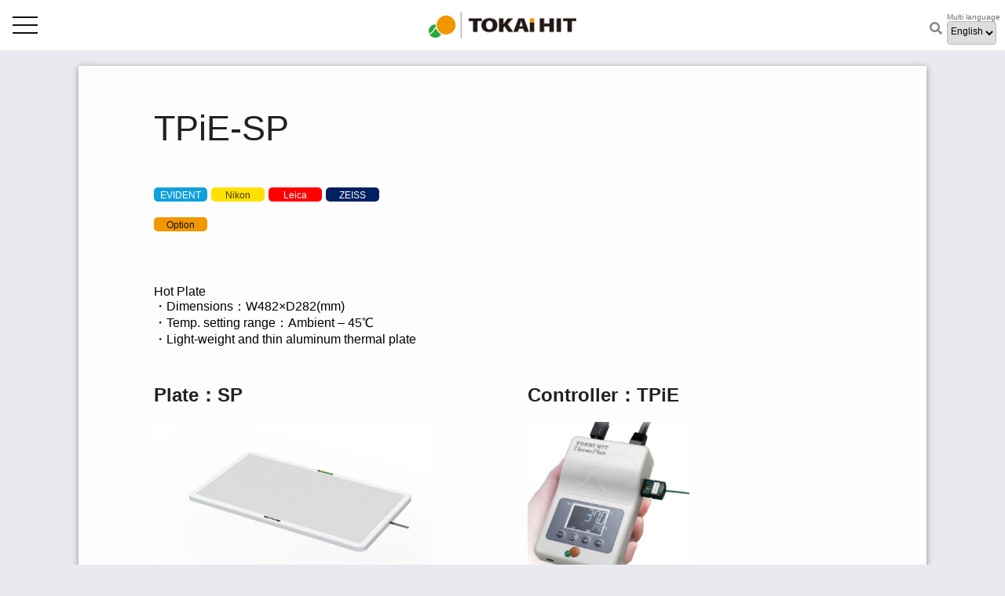

--- FILE ---
content_type: text/html; charset=UTF-8
request_url: https://www.tokaihit.com/products/tpie-sp/
body_size: 45749
content:
<!DOCTYPE html>
<html lang="ja">

<head>
    <!-- Global site tag (gtag.js) - Google Analytics -->
    <script async src="https://www.googletagmanager.com/gtag/js?id=UA-150966661-1"></script>
    <script>
        window.dataLayer = window.dataLayer || [];

        function gtag() {
            dataLayer.push(arguments);
        }
        gtag('js', new Date());

        gtag('config', 'UA-150966661-1');
    </script>
    <meta charset="UTF-8">
    <meta name="viewport" content="width=device-width, initial-scale=1.0">
        <link rel="stylesheet" type="text/css" href="https://www.tokaihit.com/wp-content/themes/tokaihit/style.css" media="print,screen" />
    <!-- <link rel="stylesheet" type="text/css"
        href="/css/common-article-sns-share.css" media="screen" /> -->
    <link rel="stylesheet" type="text/css" href="https://www.tokaihit.com/wp-content/themes/tokaihit/css/common-page-title.css" media="print,screen" />
    <link rel="stylesheet" type="text/css" href="https://www.tokaihit.com/wp-content/themes/tokaihit/css/common-top-movie.css" media="print,screen" />
                                                            
    
                                    <link rel="stylesheet" type="text/css" href="https://www.tokaihit.com/wp-content/themes/tokaihit/css/products-single.css" media="print,screen" />
            <link rel="stylesheet" href="https://cdnjs.cloudflare.com/ajax/libs/animate.css/3.7.2/animate.css" type="text/css" media="print,screen" />

    <link href="https://use.fontawesome.com/releases/v5.13.0/css/all.css" rel="stylesheet">
    <link rel="shortcut icon" href="https://test-lifema.net/wp-content/uploads/2020/06/favicons.png">

    <title>【東海ヒット】製品情報</title>
            <meta name="description" content="独自の技術開発と商品コンセプトで、ライフサイエンス研究・産業に求められる究極のLive Cell Systemを創造し続けます。きめ細やかで豊富な製品ラインナップで、基礎研究から臨床まで、ライフサイエンス分野をはじめ幅広く研究・産業をサポートいたします。" />
        <meta name="keywords" content="光学顕微鏡,培養装置,細胞培養,インキュベーター,ライブセル,ステージトップインキュベーター,サーモプレート,ガラスヒーター,INU,STX">
                <div id="lang-last-update">20250303230147</div>
        <meta name='robots' content='max-image-preview:large' />
<script type="text/javascript">
/* <![CDATA[ */
window._wpemojiSettings = {"baseUrl":"https:\/\/s.w.org\/images\/core\/emoji\/14.0.0\/72x72\/","ext":".png","svgUrl":"https:\/\/s.w.org\/images\/core\/emoji\/14.0.0\/svg\/","svgExt":".svg","source":{"concatemoji":"https:\/\/www.tokaihit.com\/wp-includes\/js\/wp-emoji-release.min.js?ver=6.4.7"}};
/*! This file is auto-generated */
!function(i,n){var o,s,e;function c(e){try{var t={supportTests:e,timestamp:(new Date).valueOf()};sessionStorage.setItem(o,JSON.stringify(t))}catch(e){}}function p(e,t,n){e.clearRect(0,0,e.canvas.width,e.canvas.height),e.fillText(t,0,0);var t=new Uint32Array(e.getImageData(0,0,e.canvas.width,e.canvas.height).data),r=(e.clearRect(0,0,e.canvas.width,e.canvas.height),e.fillText(n,0,0),new Uint32Array(e.getImageData(0,0,e.canvas.width,e.canvas.height).data));return t.every(function(e,t){return e===r[t]})}function u(e,t,n){switch(t){case"flag":return n(e,"\ud83c\udff3\ufe0f\u200d\u26a7\ufe0f","\ud83c\udff3\ufe0f\u200b\u26a7\ufe0f")?!1:!n(e,"\ud83c\uddfa\ud83c\uddf3","\ud83c\uddfa\u200b\ud83c\uddf3")&&!n(e,"\ud83c\udff4\udb40\udc67\udb40\udc62\udb40\udc65\udb40\udc6e\udb40\udc67\udb40\udc7f","\ud83c\udff4\u200b\udb40\udc67\u200b\udb40\udc62\u200b\udb40\udc65\u200b\udb40\udc6e\u200b\udb40\udc67\u200b\udb40\udc7f");case"emoji":return!n(e,"\ud83e\udef1\ud83c\udffb\u200d\ud83e\udef2\ud83c\udfff","\ud83e\udef1\ud83c\udffb\u200b\ud83e\udef2\ud83c\udfff")}return!1}function f(e,t,n){var r="undefined"!=typeof WorkerGlobalScope&&self instanceof WorkerGlobalScope?new OffscreenCanvas(300,150):i.createElement("canvas"),a=r.getContext("2d",{willReadFrequently:!0}),o=(a.textBaseline="top",a.font="600 32px Arial",{});return e.forEach(function(e){o[e]=t(a,e,n)}),o}function t(e){var t=i.createElement("script");t.src=e,t.defer=!0,i.head.appendChild(t)}"undefined"!=typeof Promise&&(o="wpEmojiSettingsSupports",s=["flag","emoji"],n.supports={everything:!0,everythingExceptFlag:!0},e=new Promise(function(e){i.addEventListener("DOMContentLoaded",e,{once:!0})}),new Promise(function(t){var n=function(){try{var e=JSON.parse(sessionStorage.getItem(o));if("object"==typeof e&&"number"==typeof e.timestamp&&(new Date).valueOf()<e.timestamp+604800&&"object"==typeof e.supportTests)return e.supportTests}catch(e){}return null}();if(!n){if("undefined"!=typeof Worker&&"undefined"!=typeof OffscreenCanvas&&"undefined"!=typeof URL&&URL.createObjectURL&&"undefined"!=typeof Blob)try{var e="postMessage("+f.toString()+"("+[JSON.stringify(s),u.toString(),p.toString()].join(",")+"));",r=new Blob([e],{type:"text/javascript"}),a=new Worker(URL.createObjectURL(r),{name:"wpTestEmojiSupports"});return void(a.onmessage=function(e){c(n=e.data),a.terminate(),t(n)})}catch(e){}c(n=f(s,u,p))}t(n)}).then(function(e){for(var t in e)n.supports[t]=e[t],n.supports.everything=n.supports.everything&&n.supports[t],"flag"!==t&&(n.supports.everythingExceptFlag=n.supports.everythingExceptFlag&&n.supports[t]);n.supports.everythingExceptFlag=n.supports.everythingExceptFlag&&!n.supports.flag,n.DOMReady=!1,n.readyCallback=function(){n.DOMReady=!0}}).then(function(){return e}).then(function(){var e;n.supports.everything||(n.readyCallback(),(e=n.source||{}).concatemoji?t(e.concatemoji):e.wpemoji&&e.twemoji&&(t(e.twemoji),t(e.wpemoji)))}))}((window,document),window._wpemojiSettings);
/* ]]> */
</script>
<style id='wp-emoji-styles-inline-css' type='text/css'>

	img.wp-smiley, img.emoji {
		display: inline !important;
		border: none !important;
		box-shadow: none !important;
		height: 1em !important;
		width: 1em !important;
		margin: 0 0.07em !important;
		vertical-align: -0.1em !important;
		background: none !important;
		padding: 0 !important;
	}
</style>
<link rel='stylesheet' id='wp-block-library-css' href='https://www.tokaihit.com/wp-includes/css/dist/block-library/style.min.css?ver=6.4.7' type='text/css' media='all' />
<style id='classic-theme-styles-inline-css' type='text/css'>
/*! This file is auto-generated */
.wp-block-button__link{color:#fff;background-color:#32373c;border-radius:9999px;box-shadow:none;text-decoration:none;padding:calc(.667em + 2px) calc(1.333em + 2px);font-size:1.125em}.wp-block-file__button{background:#32373c;color:#fff;text-decoration:none}
</style>
<style id='global-styles-inline-css' type='text/css'>
body{--wp--preset--color--black: #000000;--wp--preset--color--cyan-bluish-gray: #abb8c3;--wp--preset--color--white: #ffffff;--wp--preset--color--pale-pink: #f78da7;--wp--preset--color--vivid-red: #cf2e2e;--wp--preset--color--luminous-vivid-orange: #ff6900;--wp--preset--color--luminous-vivid-amber: #fcb900;--wp--preset--color--light-green-cyan: #7bdcb5;--wp--preset--color--vivid-green-cyan: #00d084;--wp--preset--color--pale-cyan-blue: #8ed1fc;--wp--preset--color--vivid-cyan-blue: #0693e3;--wp--preset--color--vivid-purple: #9b51e0;--wp--preset--gradient--vivid-cyan-blue-to-vivid-purple: linear-gradient(135deg,rgba(6,147,227,1) 0%,rgb(155,81,224) 100%);--wp--preset--gradient--light-green-cyan-to-vivid-green-cyan: linear-gradient(135deg,rgb(122,220,180) 0%,rgb(0,208,130) 100%);--wp--preset--gradient--luminous-vivid-amber-to-luminous-vivid-orange: linear-gradient(135deg,rgba(252,185,0,1) 0%,rgba(255,105,0,1) 100%);--wp--preset--gradient--luminous-vivid-orange-to-vivid-red: linear-gradient(135deg,rgba(255,105,0,1) 0%,rgb(207,46,46) 100%);--wp--preset--gradient--very-light-gray-to-cyan-bluish-gray: linear-gradient(135deg,rgb(238,238,238) 0%,rgb(169,184,195) 100%);--wp--preset--gradient--cool-to-warm-spectrum: linear-gradient(135deg,rgb(74,234,220) 0%,rgb(151,120,209) 20%,rgb(207,42,186) 40%,rgb(238,44,130) 60%,rgb(251,105,98) 80%,rgb(254,248,76) 100%);--wp--preset--gradient--blush-light-purple: linear-gradient(135deg,rgb(255,206,236) 0%,rgb(152,150,240) 100%);--wp--preset--gradient--blush-bordeaux: linear-gradient(135deg,rgb(254,205,165) 0%,rgb(254,45,45) 50%,rgb(107,0,62) 100%);--wp--preset--gradient--luminous-dusk: linear-gradient(135deg,rgb(255,203,112) 0%,rgb(199,81,192) 50%,rgb(65,88,208) 100%);--wp--preset--gradient--pale-ocean: linear-gradient(135deg,rgb(255,245,203) 0%,rgb(182,227,212) 50%,rgb(51,167,181) 100%);--wp--preset--gradient--electric-grass: linear-gradient(135deg,rgb(202,248,128) 0%,rgb(113,206,126) 100%);--wp--preset--gradient--midnight: linear-gradient(135deg,rgb(2,3,129) 0%,rgb(40,116,252) 100%);--wp--preset--font-size--small: 13px;--wp--preset--font-size--medium: 20px;--wp--preset--font-size--large: 36px;--wp--preset--font-size--x-large: 42px;--wp--preset--spacing--20: 0.44rem;--wp--preset--spacing--30: 0.67rem;--wp--preset--spacing--40: 1rem;--wp--preset--spacing--50: 1.5rem;--wp--preset--spacing--60: 2.25rem;--wp--preset--spacing--70: 3.38rem;--wp--preset--spacing--80: 5.06rem;--wp--preset--shadow--natural: 6px 6px 9px rgba(0, 0, 0, 0.2);--wp--preset--shadow--deep: 12px 12px 50px rgba(0, 0, 0, 0.4);--wp--preset--shadow--sharp: 6px 6px 0px rgba(0, 0, 0, 0.2);--wp--preset--shadow--outlined: 6px 6px 0px -3px rgba(255, 255, 255, 1), 6px 6px rgba(0, 0, 0, 1);--wp--preset--shadow--crisp: 6px 6px 0px rgba(0, 0, 0, 1);}:where(.is-layout-flex){gap: 0.5em;}:where(.is-layout-grid){gap: 0.5em;}body .is-layout-flow > .alignleft{float: left;margin-inline-start: 0;margin-inline-end: 2em;}body .is-layout-flow > .alignright{float: right;margin-inline-start: 2em;margin-inline-end: 0;}body .is-layout-flow > .aligncenter{margin-left: auto !important;margin-right: auto !important;}body .is-layout-constrained > .alignleft{float: left;margin-inline-start: 0;margin-inline-end: 2em;}body .is-layout-constrained > .alignright{float: right;margin-inline-start: 2em;margin-inline-end: 0;}body .is-layout-constrained > .aligncenter{margin-left: auto !important;margin-right: auto !important;}body .is-layout-constrained > :where(:not(.alignleft):not(.alignright):not(.alignfull)){max-width: var(--wp--style--global--content-size);margin-left: auto !important;margin-right: auto !important;}body .is-layout-constrained > .alignwide{max-width: var(--wp--style--global--wide-size);}body .is-layout-flex{display: flex;}body .is-layout-flex{flex-wrap: wrap;align-items: center;}body .is-layout-flex > *{margin: 0;}body .is-layout-grid{display: grid;}body .is-layout-grid > *{margin: 0;}:where(.wp-block-columns.is-layout-flex){gap: 2em;}:where(.wp-block-columns.is-layout-grid){gap: 2em;}:where(.wp-block-post-template.is-layout-flex){gap: 1.25em;}:where(.wp-block-post-template.is-layout-grid){gap: 1.25em;}.has-black-color{color: var(--wp--preset--color--black) !important;}.has-cyan-bluish-gray-color{color: var(--wp--preset--color--cyan-bluish-gray) !important;}.has-white-color{color: var(--wp--preset--color--white) !important;}.has-pale-pink-color{color: var(--wp--preset--color--pale-pink) !important;}.has-vivid-red-color{color: var(--wp--preset--color--vivid-red) !important;}.has-luminous-vivid-orange-color{color: var(--wp--preset--color--luminous-vivid-orange) !important;}.has-luminous-vivid-amber-color{color: var(--wp--preset--color--luminous-vivid-amber) !important;}.has-light-green-cyan-color{color: var(--wp--preset--color--light-green-cyan) !important;}.has-vivid-green-cyan-color{color: var(--wp--preset--color--vivid-green-cyan) !important;}.has-pale-cyan-blue-color{color: var(--wp--preset--color--pale-cyan-blue) !important;}.has-vivid-cyan-blue-color{color: var(--wp--preset--color--vivid-cyan-blue) !important;}.has-vivid-purple-color{color: var(--wp--preset--color--vivid-purple) !important;}.has-black-background-color{background-color: var(--wp--preset--color--black) !important;}.has-cyan-bluish-gray-background-color{background-color: var(--wp--preset--color--cyan-bluish-gray) !important;}.has-white-background-color{background-color: var(--wp--preset--color--white) !important;}.has-pale-pink-background-color{background-color: var(--wp--preset--color--pale-pink) !important;}.has-vivid-red-background-color{background-color: var(--wp--preset--color--vivid-red) !important;}.has-luminous-vivid-orange-background-color{background-color: var(--wp--preset--color--luminous-vivid-orange) !important;}.has-luminous-vivid-amber-background-color{background-color: var(--wp--preset--color--luminous-vivid-amber) !important;}.has-light-green-cyan-background-color{background-color: var(--wp--preset--color--light-green-cyan) !important;}.has-vivid-green-cyan-background-color{background-color: var(--wp--preset--color--vivid-green-cyan) !important;}.has-pale-cyan-blue-background-color{background-color: var(--wp--preset--color--pale-cyan-blue) !important;}.has-vivid-cyan-blue-background-color{background-color: var(--wp--preset--color--vivid-cyan-blue) !important;}.has-vivid-purple-background-color{background-color: var(--wp--preset--color--vivid-purple) !important;}.has-black-border-color{border-color: var(--wp--preset--color--black) !important;}.has-cyan-bluish-gray-border-color{border-color: var(--wp--preset--color--cyan-bluish-gray) !important;}.has-white-border-color{border-color: var(--wp--preset--color--white) !important;}.has-pale-pink-border-color{border-color: var(--wp--preset--color--pale-pink) !important;}.has-vivid-red-border-color{border-color: var(--wp--preset--color--vivid-red) !important;}.has-luminous-vivid-orange-border-color{border-color: var(--wp--preset--color--luminous-vivid-orange) !important;}.has-luminous-vivid-amber-border-color{border-color: var(--wp--preset--color--luminous-vivid-amber) !important;}.has-light-green-cyan-border-color{border-color: var(--wp--preset--color--light-green-cyan) !important;}.has-vivid-green-cyan-border-color{border-color: var(--wp--preset--color--vivid-green-cyan) !important;}.has-pale-cyan-blue-border-color{border-color: var(--wp--preset--color--pale-cyan-blue) !important;}.has-vivid-cyan-blue-border-color{border-color: var(--wp--preset--color--vivid-cyan-blue) !important;}.has-vivid-purple-border-color{border-color: var(--wp--preset--color--vivid-purple) !important;}.has-vivid-cyan-blue-to-vivid-purple-gradient-background{background: var(--wp--preset--gradient--vivid-cyan-blue-to-vivid-purple) !important;}.has-light-green-cyan-to-vivid-green-cyan-gradient-background{background: var(--wp--preset--gradient--light-green-cyan-to-vivid-green-cyan) !important;}.has-luminous-vivid-amber-to-luminous-vivid-orange-gradient-background{background: var(--wp--preset--gradient--luminous-vivid-amber-to-luminous-vivid-orange) !important;}.has-luminous-vivid-orange-to-vivid-red-gradient-background{background: var(--wp--preset--gradient--luminous-vivid-orange-to-vivid-red) !important;}.has-very-light-gray-to-cyan-bluish-gray-gradient-background{background: var(--wp--preset--gradient--very-light-gray-to-cyan-bluish-gray) !important;}.has-cool-to-warm-spectrum-gradient-background{background: var(--wp--preset--gradient--cool-to-warm-spectrum) !important;}.has-blush-light-purple-gradient-background{background: var(--wp--preset--gradient--blush-light-purple) !important;}.has-blush-bordeaux-gradient-background{background: var(--wp--preset--gradient--blush-bordeaux) !important;}.has-luminous-dusk-gradient-background{background: var(--wp--preset--gradient--luminous-dusk) !important;}.has-pale-ocean-gradient-background{background: var(--wp--preset--gradient--pale-ocean) !important;}.has-electric-grass-gradient-background{background: var(--wp--preset--gradient--electric-grass) !important;}.has-midnight-gradient-background{background: var(--wp--preset--gradient--midnight) !important;}.has-small-font-size{font-size: var(--wp--preset--font-size--small) !important;}.has-medium-font-size{font-size: var(--wp--preset--font-size--medium) !important;}.has-large-font-size{font-size: var(--wp--preset--font-size--large) !important;}.has-x-large-font-size{font-size: var(--wp--preset--font-size--x-large) !important;}
.wp-block-navigation a:where(:not(.wp-element-button)){color: inherit;}
:where(.wp-block-post-template.is-layout-flex){gap: 1.25em;}:where(.wp-block-post-template.is-layout-grid){gap: 1.25em;}
:where(.wp-block-columns.is-layout-flex){gap: 2em;}:where(.wp-block-columns.is-layout-grid){gap: 2em;}
.wp-block-pullquote{font-size: 1.5em;line-height: 1.6;}
</style>
<link rel='stylesheet' id='contact-form-7-css' href='https://www.tokaihit.com/wp-content/plugins/contact-form-7/includes/css/styles.css?ver=5.5.2' type='text/css' media='all' />
<link rel="https://api.w.org/" href="https://www.tokaihit.com/wp-json/" /><link rel="alternate" type="application/json" href="https://www.tokaihit.com/wp-json/wp/v2/products/1352" /><link rel="EditURI" type="application/rsd+xml" title="RSD" href="https://www.tokaihit.com/xmlrpc.php?rsd" />
<meta name="generator" content="WordPress 6.4.7" />
<link rel="canonical" href="https://www.tokaihit.com/products/tpie-sp/" />
<link rel='shortlink' href='https://www.tokaihit.com/?p=1352' />
<link rel="alternate" type="application/json+oembed" href="https://www.tokaihit.com/wp-json/oembed/1.0/embed?url=https%3A%2F%2Fwww.tokaihit.com%2Fproducts%2Ftpie-sp%2F" />
<link rel="alternate" type="text/xml+oembed" href="https://www.tokaihit.com/wp-json/oembed/1.0/embed?url=https%3A%2F%2Fwww.tokaihit.com%2Fproducts%2Ftpie-sp%2F&#038;format=xml" />
    <!-- <meta name="google-site-verification" content="rmXn5LwGbs_7pemHQbNUBLODL9CrloXXu70kjPB1aZs" /> -->
</head>

<body>
    <div>
        <header>
            <div class="header">
                <div class="max-width-1280">

                    <div class="menu-contents">
                        <a style="height: 40px" href="https://www.tokaihit.com/"><img src="https://www.tokaihit.com/wp-content/themes/tokaihit/img/logo.png"></a>
                        <ul>
                            <li class="hover-menu"><a href="https://www.tokaihit.com/"><span class="lang" lang-key="top-menu1"></span></a>
                            </li>
                            <li class="hover-menu"><a href="https://www.tokaihit.com/news/"><span class="lang" lang-key="top-menu2"></span></a>
                            </li><!-- ホバー形式に変更 new id -->
                            <li id="serviceMenu" class="hover-menu"><a href="https://www.tokaihit.com/service/"><span class="lang" lang-key="top-menu3"></span></a>
                            </li>
                            <li id="productsMenu" class="hover-menu"><a href="https://www.tokaihit.com/products-index/"><span class="lang" lang-key="top-menu4"></span></a>
                            </li>
                            <li class="hover-menu"><a href="https://www.tokaihit.com/usersvoice/"><span class="lang" lang-key="top-menu5"></span></a>
                            </li>
                            <li id="supportMenu" class="hover-menu"><a href="https://www.tokaihit.com/support/"><span class="lang" lang-key="top-menu7"></span></a>
                            </li>
                            <li id="downloadMenu" class="hover-menu"><a href="https://www.tokaihit.com/download/"><span class="lang" lang-key="top-menu9"></span></a>
                            </li><!-- ダウンロード -->
                            <li class="hover-menu"><a href="https://www.tokaihit.com/inquiry/"><span class="lang" lang-key="top-menu8"></span></a><!-- new lang-->
                            </li>
                        </ul>
                        <div id="header-search-bar">
                            <form method="get" action="https://www.google.co.jp/search" target="_blank">
                                <p id="srchForm">
                                    <input type="search" results="5" name="q" id="srchInput" class="instant-search" placeholder="Products search">
                                    <input type="submit" name="btng" value="検索" id="srchBtn" hidden>
                                    <input type="hidden" id="fr" name="fr" value="cse">
                                    <input type="hidden" name="hl" value="ja">
                                </p>
                                <input type="hidden" name="sitesearch" value="tokaihit.com">
                            </form>
                        </div>
                        <div id="language-bar" class="language">
                            <div class="lang-label">Multi language</div>
                            <select name="lang" id="language-selector">
                                <option value="ja">日本語</option>
                                <option value="en">English</option>
                                <option value="zh">中文</option>
                            </select>
                        </div>
                        <div class="sns-icons">
                            <a href="https://www.linkedin.com/company/tokai-hit/" target="_blank"><i class="fab fa-linkedin"></i></a>
                            <a href="https://www.facebook.com/tokaihit.fb/" target="_blank"><i class="fab fa-facebook-square"></i></a>
                            <a href="https://www.youtube.com/channel/UCP0h_KoXAsGU10QkVYiGCQg" target="_blank"><i class="fab fa-youtube"></i></a>
                        </div>
                        <div id="serviceSubMenus" class="sub-menus hidden">
                            <a href="https://www.tokaihit.com/service/">
                                <div class="sub-menu"><span class="lang" lang-key="top-submenu21"></span></div>
                            </a>
                            <a href="https://recruit-tokaihit.com/">
                                <div class="sub-menu"><span class="lang" lang-key="top-menu6"></span></div>
                            </a>
                        </div>
                        <div id="productsSubMenus" class="sub-menus hidden">
                            <a href="https://www.tokaihit.com/about-stage-top-incubator/">
                                <div class="sub-menu"><span class="lang" lang-key="top-submenu1"></span>                                </div>
                            </a>
                            <a href="https://www.tokaihit.com/about-thermo-box/">
                                <div class="sub-menu"><span class="lang" lang-key="top-submenu2"></span>                                </div>
                            </a>
                            <!-- <a href="https://www.tokaihit.com/about-pure-box/">
                                <div class="sub-menu"><span class="lang" lang-key="top-submenu3"></span>                                </div>
                            </a> -->
                            <a href="https://www.tokaihit.com/about-thermo-plate/">
                                <div class="sub-menu"><span class="lang" lang-key="top-submenu4"></span>                                </div>
                            </a>
                            <!-- <a href="https://www.tokaihit.com/about-perfusion-solution/">
                                <div class="sub-menu"><span class="lang" lang-key="top-submenu18"></span>                                </div>
                            </a> -->
                            <a target="_blank" href="https://www.tokaihit-excyte.com/">
                                <div class="sub-menu"><span class="lang" lang-key="top-submenu18"></span>                                </div>
                            </a>
                        </div>
                        <div id="supportSubMenus" class="sub-menus hidden">
                            <a href="https://www.tokaihit.com/agencies-list/">
                                <div class="sub-menu"><span class="lang" lang-key="top-submenu13"></span></div>
                            </a>
                            <a href="https://www.tokaihit.com/imaging-centers/">
                                <div class="sub-menu"><span class="lang" lang-key="top-submenu14"></span></div>
                            </a>
                            <a href="https://www.tokaihit.com/support/#link8">
                                <div class="sub-menu"><span class="lang" lang-key="top-submenu12"></span></div>
                            </a>
                        </div>
                        <div id="downloadSubMenus" class="sub-menus hidden">
                            <!-- ダウンロードのホバーで出現 -->
                            <a href="https://www.tokaihit.com/catalog/">
                                <div class="sub-menu"><span class="lang" lang-key="top-submenu19"></span></div><!-- new lang-->
                            </a>
                            <a href="https://www.tokaihit.com/leaflet/">
                                <div class="sub-menu"><span class="lang" lang-key="top-submenu20"></span></div><!-- new lang-->
                            </a>
                        </div>
                    </div>
                </div>
            </div>
            <div class="header-mobile">
                <div class="menu-bar-area-wrapper">
                    <div class="menu-bar-area">
                        <div class="hamburger">
                            <div class="bar-wrapper">
                                <div class="bar firstone"></div>
                                <div class="bar secondone"></div>
                                <div class="bar thirdone"></div>
                            </div>
                            <div class="hidden-area">
                                <ul class="menu-bar-hidden">
                                    <li><a href="https://www.tokaihit.com/"><span class="lang" lang-key="top-menu1"></span></a>
                                    </li>
                                    <li><a href="https://www.tokaihit.com/news/"><span class="lang" lang-key="top-menu2"></span></a>
                                    </li>
                                    <li><a href="https://www.tokaihit.com/service/"><span class="lang" lang-key="top-menu3"></span></a>
                                    </li>
                                    <li><a href="https://recruit-tokaihit.com/"><span class="lang" lang-key="top-menu6"></span></a>
                                    </li>
                                    <li><a href="https://www.tokaihit.com/products-index/"><span class="lang" lang-key="top-menu4"></span></a>
                                    </li>
                                    <li><a href="https://www.tokaihit.com/usersvoice/"><span class="lang" lang-key="top-menu5"></span></a>
                                    </li>
                                    <li><a href="https://www.tokaihit.com/support/"><span class="lang" lang-key="top-menu7"></span></a>
                                    </li>
                                    <li><a href="https://www.tokaihit.com/download/"><span class="lang" lang-key="top-menu9"></span></a>
                                    </li>
                                    <li><a href="https://www.tokaihit.com/inquiry/"><span class="lang" lang-key="top-menu8"></span></a>
                                    </li>
                                </ul>
                            </div>
                        </div>
                        <a class="logo" href="https://www.tokaihit.com/">
                            <img src="https://www.tokaihit.com/wp-content/themes/tokaihit/img/logo.png">
                        </a>
                        <div class="header-search-icon">
                            <i class="fas fa-search"></i>
                        </div>
                        <div id="header-search-bar" class="header-search-bar mobile">
                            <div>
                                <form method="get" action="https://www.google.co.jp/search" target="_blank">
                                    <p id="srchForm">
                                        <input type="search" results="5" name="q" id="srchInput" class="instant-search mobile" placeholder="Products search">
                                        <input type="submit" name="btng" value="検索" id="srchBtn" hidden>
                                        <input type="hidden" id="fr" name="fr" value="cse">
                                        <input type="hidden" name="hl" value="ja">
                                    </p>
                                    <input type="hidden" name="sitesearch" value="tokaihit.com">
                                </form>
                            </div>
                            <div class="header-search-close-icon">
                                <i class="fas fa-times"></i>
                            </div>
                        </div>
                        <div id="language-mobile-bar" class="language">
                            <div class="lang-label">Multi language</div>
                            <select name="lang" id="language-mobile-selector">
                                <option value="ja">日本語</option>
                                <option value="en">English</option>
                                <option value="zh">中文</option>
                            </select>
                        </div>
                    </div>
                </div>
            </div>
            <div id="pageTop"><a href="#">
                    <!--  -->
                    <i class="fas fa-angle-up"></i>
                </a></div>
        </header>
        <script type="text/javascript">
            var allProductNames = JSON.parse('["STXG-WSKMX-SET","STXF-WSKMX-SET","STXG-IX3WX-SET","STXF-IX3WX-SET","STXG-TIZWX-SET","STXF-TIZWX-SET","STXG-TIZBX-SET","STXF-TIZBX-SET","STXG-Z500N2-SET","STXF-Z500N2-SET","STXG-DMIWX-SET","STXF-DMIWX-SET","STXG-GSI2X-SET","STXF-GSI2X-SET","STXG-WSBX-SET","STXF-WSBX-SET","STXG-WELSX-SET","STXF-WELSX-SET","STXG-IXZWX-SET","STXF-IXZWX-SET","STXG-PLAMX-SET","STXF-PLAMX-SET","STXG-TIZSHX-SET","STXF-TIZSHX-SET","STXG-UKX-SET","STXF-UKX-SET","STXGC-KRiX-SET","STXFC-KRiX-SET","IX83TB-BK-LED","IX83TB-BK-NH-LED","IX83TB","IX83TB-NH","TI2TB-E","TI2TB-E-NH","TI2TB-E-BK-LED","TI2TB-E-BK-LED-NH","TI2TB-M","TI2TB-M-NH","TI2TB-M-BK-LED","TI2TB-M-BK-LED-NH","DMI8TB-BK","DMI8TB-BK-NH","DMI8TB-3E-BK","DMI8TB-3E-BK-NH","AXIOTB-BK","AXIOTB-BK-NH","TPi-SQX","TPi-SX","TPi-UNIX","TPi-110RX","TPi-110R13","TPi-TCSX","TPi-SQFTLX","TPi-SQFTX","TPi-IX3X","TPi-IX3-13","TPi-SQPX","TPi-CKX53X","TPi-CKX","TPi-CKTS","TPi-SZX2X","TPi-SZX1","TPi-SZ2","TPi-OZX","TPi-108RX","TPi-TIZGX","TPi-TS2X","TPi-TMSX","TPi-TSX","TPi-SQMX","TPi-RSRX","TPi-GSIGX","TPi-RSLTX","TPi-SMZ25X","TPi-SMZSLX","TPi-SMZSSX","TPi-SMZR","TPi-TLBaseX","TPi-STKX","TPi-STMX","TPi-STRX","TPi-TB300X","TPi-ST2X","TPi-V12","TPi-W","TPi-WL","TPiD-SZX2DX","TPiD-SMZ25DX","TPiD-TLDX","TPiD-STMDX","TPiD-VITX","TPiD-I2X","TPi-SQH26","TPi-110RH26","TPi-IX3H26","TPi-TCSH26","TPi-108RH26","TPi-TIZH26","TPi-SQH26FT","TPi-GSIH26","TPi-SQH26P","TP-CHSQ-C","TP-CHS-C","TP-CH110RBF-C","TP-CH110R-C","TP-CHTCS-C","TP-CH108RBF-C","TP-CH108R-C","TP-CHSL-C","TP-CHSQM-C","TPiE-LH","TPiE-TH","TPiE-SP","TPiE-SPE","TPH-SX-100","TPH-110RX-100","TPH-TCSX-100","TPH-108RX-100","TPiN-NLS","TPiN-110NLR","TPiN-108NLR","IX83PBS-D1","IX83PBS-D2","TI2PBS-D1","TI2PBS-D2"]');
            jQuery(function() {
                jQuery(".instant-search").autocomplete({
                    source: allProductNames,
                    appendTo: '.menu-contents',
                    select: function(event, ui) {
                        var productAdress = ui['item']['label'];
                        window.open('https://www.tokaihit.com/products/' + productAdress, '_blank');
                    }
                });
                jQuery(".instant-search.mobile").autocomplete({
                    source: allProductNames,
                    appendTo: '.menu-bar-area',
                    select: function(event, ui) {
                        var productAdress = ui['item']['label'];
                        window.open('https://www.tokaihit.com/products/' + productAdress, '_blank');
                    }
                });

            });
        </script><!-- <div class="page-title">
    <div class="page-title-text mincho">
        <p class="mincho"></p>
    </div>
    <img class="title-back" src="/img/title_back.jpg">
</div> -->
<div class="max-width-1080">
    <div class="single-products-content-wrapper">
        <div class="archive-articles-area">
                                                <div class="single-article">
                <!-- <h1>Stage Top Incubator</h1> -->
                <div class="single-article-row">
                    <div class="single-article-col">
                        <h1 class="product-name">TPiE-SP</h1>                    </div>
                    <div class="single-article-col">
                                            </div>
                </div>


                
                <div class="single-article-row">
                    <div class="single-article-col badge-width">
                        <div class="products-category-badge">
                            <div class="sti-tag evident">EVIDENT</div><div class="sti-tag nikon">Nikon</div><div class="sti-tag leica">Leica</div><div class="sti-tag zeiss">ZEISS</div>                        </div>
                        <div class="products-category-badge">
                            <div class="sti-product-card-scope-none"></div>                            <div class="sti-tag option-plate"><span class="static-lang" lang-key="option-plate" data-ja="オプション" data-en="Option" data-zh="选项"></span></div>                        </div>
                    </div>

                    <div class="single-article-col badge-width">
                                            </div>
                </div>

                
                <span class="ja" style="display:none;"><div class="product-description"><p>ホットプレート</p>
<p>・寸法：W482×D282(mm)</p>
<p>・温度設定：室温～45℃</p>
<p>・軽量・薄型のアルミ製保温プレートです。</p>
</div></span><span class="en" style="display:none;"><div class="product-description-en"><p>Hot Plate</p>
<p>・Dimensions：W482×D282(mm)</p>
<p>・Temp. setting range：Ambient &#8211; 45℃</p>
<p>・Light-weight and thin aluminum thermal plate</p>
</div></span><span class="zh" style="display:none;"><div class="product-description-zh"><p>大型铝制恒温台</p>
<p>・尺寸：W482×D282(mm)</p>
<p>・恒温台可控温度：室温 &#8211; 45℃</p>
<p>・轻量薄型的铝制恒温台</p>
</div></span>
                <div class="image-panel">
                    <div class="chamber-part">
                        <span class="ja" style="display:none;"><div class="spec-title"><h2>プレート：SP</h2></div></span>                        <span class="en" style="display:none;"><div class="spec-title"><h2>Plate：SP</h2></div></span>                        <span class="zh" style="display:none;"><div class="spec-title"><h2>恒温台：SP</h2></div></span>                        <div class="chamber-image"><div><img src="https://www.tokaihit.com/wp-content/uploads/2020/07/SP_NEW.jpg"></div></div>                        <span class="ja" style="display:none;"><dl class="spec chamber_list"><dt>外寸：</dt><dd>W482×D282 mm</dd></dl></span><span class="en" style="display:none;"><dl class="spec chamber_list_en"><dt>Dimensions：</dt><dd>W482×D282 mm</dd></dl></span><span class="zh" style="display:none;"><dl class="spec chamber_list_zh"><dt>外型尺寸：</dt><dd>W482×D282 mm</dd></dl></span>                    </div>
                    <div class="controller-part">
                        <span class="ja" style="display:none;"><div class="spec-title"><h2>コントローラ：TPiE</h2></div></span><span class="en" style="display:none;"><div class="spec-title"><h2>Controller：TPiE</h2></div></span><span class="zh" style="display:none;"><div class="spec-title"><h2>控制器：TPiE</h2></div></span><div class="controller-image"><div><img src="https://www.tokaihit.com/wp-content/uploads/2020/08/TPi.jpg"></div></div><span class="ja" style="display:none;"><dl ><dt>外寸：</dt><dd>W85×D135×H30 mm</dd><dt>重量：</dt><dd>170 g</dd><dt>消費電力：</dt><dd>50W</dd></dl></span><span class="en" style="display:none;"><dl ><dt>Dimensions：</dt><dd>W85×D135×H30 mm</dd><dt>Weight：</dt><dd>170 g</dd><dt>Maximum power consumption：</dt><dd>50W</dd></dl></span><span class="zh" style="display:none;"><dl ><dt>尺寸：</dt><dd>W85×D135×H30 mm</dd><dt>重量：</dt><dd>170 g</dd><dt>电力消费：</dt><dd>50W</dd></dl></span>                    </div>
                </div>

                <div class="list-panel">
                    <div class="list-panel-left">
                        <span class="ja" style="display:none;"></span><span class="en" style="display:none;"></span><span class="zh" style="display:none;"></span>                    </div>
                    <div class="list-panel-right">
                        <h3><span class="lang" lang-key="support-case-attachment2"></span></h3><span class="ja" style="display:none;"><dl class="stage-list"><dt>・加温プレート</dt><dd>　</dd><dt>・コントローラ</dt><dd>　</dd><dt>・ACアダプター</dt><dd>　</dd></dl></span><span class="en" style="display:none;"><dl class="stage-list"><dt>・Heating plate</dt><dd>　</dd><dt>・Controller</dt><dd>　</dd><dt>・AC adapter</dt><dd>　</dd></dl></span><span class="zh" style="display:none;"><dl class="stage-list"><dt>・恒温台</dt><dd>　</dd><dt>・控制器</dt><dd>　</dd><dt>・AC适配器</dt><dd>　</dd></dl></span>                        <!-- <h3>対応ソフトウェア</h3>
                                                <h3>拡張オプション</h3>
                         -->
                    </div>
                </div>

            </div>
                    </div>
                                        <a class="backto-products-archive"
            href="https://www.tokaihit.com/about-thermo-plate/?tab=3">&#8592;<span class="lang" lang-key="back-to-products-archive"></span></a>
            </div>
</div>
<script type="text/javascript" src="https://www.tokaihit.com/wp-includes/js/dist/vendor/wp-polyfill-inert.min.js?ver=3.1.2" id="wp-polyfill-inert-js"></script>
<script type="text/javascript" src="https://www.tokaihit.com/wp-includes/js/dist/vendor/regenerator-runtime.min.js?ver=0.14.0" id="regenerator-runtime-js"></script>
<script type="text/javascript" src="https://www.tokaihit.com/wp-includes/js/dist/vendor/wp-polyfill.min.js?ver=3.15.0" id="wp-polyfill-js"></script>
<script type="text/javascript" id="contact-form-7-js-extra">
/* <![CDATA[ */
var wpcf7 = {"api":{"root":"https:\/\/www.tokaihit.com\/wp-json\/","namespace":"contact-form-7\/v1"}};
/* ]]> */
</script>
<script type="text/javascript" src="https://www.tokaihit.com/wp-content/plugins/contact-form-7/includes/js/index.js?ver=5.5.2" id="contact-form-7-js"></script>
<footer>
    <div class="wrapall">
        <div class="max-width-1280">
            <div class="footer-contents">
                <div class="leftarea">
                    <span class="ja" style="display:none;"><a href="https://www.tokaihit.com/"><img class="footer-logo" src="https://www.tokaihit.com/wp-content/themes/tokaihit/img/footer_logo.png"></a></span>
                    <span class="en" style="display:none;"><a href="https://www.tokaihit.com/"><img class="footer-logo" src="https://www.tokaihit.com/wp-content/themes/tokaihit/img/footer_logo.png"></a></span>
                    <span class="zh" style="display:none;"><a href="https://www.tokaihit.com/"><img class="footer-logo" src="https://www.tokaihit.com/wp-content/themes/tokaihit/img/footer_logo.png"></a></span>
                    <div class="sns-icons">
                        <a href="https://www.linkedin.com/company/tokai-hit/" target="_blank"><i class="fab fa-linkedin"></i></a>
                        <a href="https://www.facebook.com/tokaihit.fb/" target="_blank"><i class="fab fa-facebook-square"></i></a>
                        <a href="https://www.youtube.com/channel/UCP0h_KoXAsGU10QkVYiGCQg" target="_blank"><i class="fab fa-youtube"></i></a>
                    </div>
                </div>
                <ul class="removedMobile">
                    <li><a href="https://www.tokaihit.com/"><span class="lang" lang-key="top-menu1"></span></a></li>
                    <li><a href="https://www.tokaihit.com/news/"><span class="lang" lang-key="top-menu2"></span></a>
                    </li>
                    <li><a href="https://www.tokaihit.com/service/"><span class="lang" lang-key="top-menu3"></span></a>
                    </li>
                    <li><a href="https://recruit-tokaihit.com/"><span class="lang" lang-key="top-menu6"></span></a>
                    </li>
                </ul>
                <ul class="removedMobile">
                    <li><a href="https://www.tokaihit.com/products-index/"><span class="lang" lang-key="top-menu4"></span></a>
                        <ul>
                            <li><a href="https://www.tokaihit.com/about-stage-top-incubator/"><span class="lang" lang-key="top-submenu1"></span></a>
                            </li>
                            <li><a href="https://www.tokaihit.com/about-thermo-box/"><span class="lang" lang-key="top-submenu2"></span></a>
                            </li>
                            <!-- <li><a
                                    href="https://www.tokaihit.com/about-pure-box/"><span class="lang" lang-key="top-submenu3"></span></a>
                            </li> -->
                            <li><a href="https://www.tokaihit.com/about-thermo-plate/"><span class="lang" lang-key="top-submenu4"></span></a>
                            </li>
                            <li>
                                <!-- <a 
                                    href="https://www.tokaihit.com/about-perfusion-solution/"><span class="lang" lang-key="top-submenu18"></span></a> -->
                                <a target="_blank" href="https://www.tokaihit-excyte.com/"><span class="lang" lang-key="top-submenu18"></span></a>

                            </li>
                        </ul>
                    </li>
                </ul>
                <ul class="removedMobile">
                    <li><a href="https://www.tokaihit.com/usersvoice/"><span class="lang" lang-key="top-menu5"></span></a>
                    </li>
                    <li><a href="https://www.tokaihit.com/support/"><span class="lang" lang-key="top-menu7"></span></a>
                        <ul>
                            <li><a href="https://www.tokaihit.com/agencies-list/"><span class="lang" lang-key="top-submenu13"></span></a>
                            </li>
                            <li><a href="https://www.tokaihit.com/imaging-centers/"><span class="lang" lang-key="top-submenu14"></span></a>
                            </li>
                            <li><a href="https://www.tokaihit.com/support/#link8"><span class="lang" lang-key="top-submenu12"></span></a>
                            </li>
                        </ul>
                    </li>
                    <li><a href="https://www.tokaihit.com/download/"><span class="lang" lang-key="top-menu9"></span></a>
                        <ul>
                            <li><a href="https://www.tokaihit.com/catalog/"><span class="lang" lang-key="top-submenu19"></span></a>
                            </li>
                            <li><a href="https://www.tokaihit.com/leaflet/"><span class="lang" lang-key="top-submenu20"></span></a>
                            </li>
                        </ul>
                    </li>
                    <li><a href="https://www.tokaihit.com/inquiry/"><span class="lang" lang-key="top-menu8"></span></a>
                    </li>
                </ul>
            </div>
            <div class="copyright">
                @copyright Tokai Hit All rights reserved.<br class="addMobile">
                <a href="https://www.tokaihit.com/site-policy/"><span class="lang" lang-key="top-submenu15"></span></a>
                <a href="https://www.tokaihit.com/privacy-policy/"><span class="lang" lang-key="top-submenu16"></span></a>
            </div>
        </div>
    </div>
    <img class="footer-back" src="https://www.tokaihit.com/wp-content/themes/tokaihit/img/footerback.jpg">
</footer>
<script type="text/javascript" src="https://code.jquery.com/jquery-1.12.1.min.js"></script>
<script type="text/javascript" src="https://code.jquery.com/ui/1.12.1/jquery-ui.js"></script>
<link rel="stylesheet" href="https://ajax.googleapis.com/ajax/libs/jqueryui/1.8.19/themes/base/jquery-ui.css">
<script type="text/javascript" src="https://www.tokaihit.com/wp-content/themes/tokaihit/js/moment.js"></script>
<script type="text/javascript" src="https://www.tokaihit.com/wp-content/themes/tokaihit/js/script.js"></script>
<script type="text/javascript" src="https://www.tokaihit.com/wp-content/themes/tokaihit/js/wow.js"></script>
<script type="text/javascript">
    new WOW().init();
</script>
<script type="text/javascript" src="https://www.tokaihit.com/wp-content/themes/tokaihit/js/language.js?ver=20210522"></script>
</div>
</body>

</html>

--- FILE ---
content_type: text/css
request_url: https://www.tokaihit.com/wp-content/themes/tokaihit/style.css
body_size: 26295
content:
html {
    scroll-behavior: smooth;
    touch-action: manipulation;
}

body {
    font-family: "游ゴシック体", "Yu Gothic", YuGothic, "ヒラギノ角ゴ Pro", "Hiragino Kaku Gothic Pro", "メイリオ", Meiryo, "MS Pゴシック", "MS PGothic", DengXian, sans-serif;
    margin: 0;
    font-weight: 500;
    background-color: #E9EAF0;
}

body.zh-gothic {
    font-family: source-han-sans-cjk-sc, sans-serif !important;
}

.zh-mincho {
    font-family: source-han-serif-sc, serif !important;
}

div,
iframe {
    margin: 0px;
    padding: 0px;
}

.hidden {
    display: none !important;
}

.sub-menus {
    display: flex;
    flex-direction: column;
    max-width: 320px;
    justify-content: center;
    position: absolute;
    top: 56px;
    align-items: center;
}

.sub-menus>a {
    width: 100%;
}

.sub-menu {
    background-color: #fff;
    height: 40px;
    border-bottom: 1px solid rgba(25, 25, 25, 0.2);
    width: 100%;
    padding: 4px 12px;
    display: flex;
    justify-content: flex-start;
    align-items: center;
    cursor: pointer;
}

.sub-menu:hover {
    background-color: #f1f1f1;
    color: #f29600;
    transition: all .3s ease;
    -webkit-transition: background-color .3s ease;
}

a {
    text-decoration: none;
    -webkit-user-select: none;
    -moz-user-select: none;
    -ms-user-select: none;
    user-select: none;
    display: inline-block;
    color: #101010;
}

a.link {
    text-decoration: underline;
    color: #f29600;
}

p {
    margin-block-start: 0em;
    margin-block-end: 0em;
    margin-inline-start: 0px;
    margin-inline-end: 0px;
}

sub {
    vertical-align: baseline;
}

.too-small-text {
    font-size: 0.6rem;
}

.mincho {
    font-family: "游明朝体", "Yu Mincho", YuMincho, "ヒラギノ明朝 Pro", "Hiragino Mincho Pro", source-han-serif-japanese, "MS P明朝", "MS PMincho", SimSun, serif;
    font-weight: lighter;
}

.gothic {
    font-family: "游ゴシック体", "Yu Gothic", YuGothic, "ヒラギノ角ゴ Pro", "Hiragino Kaku Gothic Pro", "メイリオ", Meiryo, "MS Pゴシック", "MS PGothic", DengXian, sans-serif;
}

ul {
    display: block;
    list-style-type: none;
    margin-block-start: 0px;
    margin-block-end: 0px;
    margin-inline-start: 0px;
    margin-inline-end: 0px;
    padding-inline-start: 0px;
}


/*max-width*/

.max-width-1280 {
    width: 90%;
    max-width: calc(100% - 104px);
    margin: auto;
    transition: all .3s;
    -webkit-transition: all .3s;
}


/*ヘッダー・フッターSNSアイコン FontAwesome*/

.fab {
    font-size: 23px;
    color: #c1c1c1;
}


/*ヘッダー*/

.header-mobile {
    display: none;
}

.header {
    display: block;
    height: 56px;
    width: 100%;
    position: fixed;
    top: 0;
    left: 0;
    z-index: 100;
    background: #fff;
}

#language-bar {
    padding: 0 20px;
}

#language-selector {
    outline: none;
    padding: 4px 12px 8px;
    border: 1px solid #bbb;
    border-radius: 4px;
    font-size: 15px;
    font-family: "游ゴシック体", "Yu Gothic", YuGothic, "ヒラギノ角ゴ Pro", "Hiragino Kaku Gothic Pro", "メイリオ", Meiryo, "MS Pゴシック", "MS PGothic", DengXian, sans-serif;
}

#language-mobile-bar {
    position: absolute;
    right: 6px;
    top: 4px;
}

div.lang-label {
    font-size: 10px;
    text-align: center;
    color: rgba(0, 0, 0, 0.55);
}

#language-mobile-selector {
    outline: none;
    padding: 4px 0px 8px;
    border: 1px solid #bbb;
    border-radius: 4px;
    font-size: 12px;
    font-family: "游ゴシック体", "Yu Gothic", YuGothic, "ヒラギノ角ゴ Pro", "Hiragino Kaku Gothic Pro", "メイリオ", Meiryo, "MS Pゴシック", "MS PGothic", DengXian, sans-serif;
}

.sns-icons {
    text-align: right;
    height: 58px;
    transition: all .3s;
    -webkit-transition: all .3s;
    display: flex;
    justify-content: space-between;
    align-items: center;
    min-width: 100px;
    max-width: 100px;
}

.sns-icons a {
    margin-top: 4px;
    transition: all .3s;
    -webkit-transition: all .3s;
    margin-right: 4px;
}

.sns-icons a:hover .fab {
    color: #f29600;
    transition: all .3s;
    -webkit-transition: all .3s;
}

.menu-contents {
    display: flex;
    justify-content: space-between;
    height: 56px;
    align-items: center;
}

.header ul {
    display: inline-block;
}

.header ul li {
    width: 98px;
    display: inline-block;
    text-align: center;
}

.header ul li a {
    font-size: 15px;
    line-height: 40px;
    display: block;
    position: relative;
    transition: all .3s ease;
    -webkit-transition: all .3s ease;
    padding-top: 16px;
    color: #101010;
}

.header ul li a:hover {
    color: #f29600;
}

.header ul li a::before,
.header ul li a::after {
    border-bottom: solid 4px #f29600;
    bottom: 0;
    content: "";
    display: block;
    position: absolute;
    transition: all .3s ease;
    -webkit-transition: all .3s ease;
    width: 0;
}

.header ul li a::before {
    left: 50%;
}

.header ul li a::after {
    right: 50%;
}

.header ul li a:hover::before,
.header ul li a:hover::after {
    width: 50%;
}


/*ボタン*/

.btn {
    width: 181px;
    border-radius: 30px;
    transition: all .3s;
    -webkit-transition: all .3s;
    font-size: 15px;
    padding: 10px 0 10px 0;
    text-align: center;
    transition: all .3s;
    -webkit-transition: all .3s;
    cursor: pointer;
}

.outline {
    background-color: #f29600;
    color: #fff;
}

.outline:hover {
    background-color: #EDB863;
    color: #fff;
}


/*トップ画像*/

.top-img {
    width: 100%;
    height: 100vh;
    object-fit: cover;
}


/*トップ動画*/

.top-movie {
    width: 100%;
    height: 100%;
    position: relative;
    top: 56px;
    outline: none;
    max-height: 850px;
    background: #000;
    object-fit: cover;
}

@media print,
screen and (max-width: 1180px) {
    .top-movie {
        top: 64px;
        height: 100%;
        object-fit: contain;
    }
}


/*サービス*/

.addMobile {
    display: none;
}

.service-popup {
    width: 100%;
    position: relative;
    margin-top: 9px;
    height: 490px;
    margin-bottom: 52px;
}

.back-img {
    width: 100%;
    height: 100%;
}

.service {
    height: 100%;
    width: 83%;
    position: absolute;
    top: 0;
    left: 0;
    z-index: 10;
}

.chatch-textarea {
    position: absolute;
    z-index: 50;
    top: 0;
    left: 0;
    width: 91%;
    margin-left: 52px;
    margin-top: 52px;
}

.service h1 {
    font-size: 36px;
    color: #fff;
}

.service p {
    letter-spacing: .13em;
    font-size: 18px;
    color: #fff;
    margin-bottom: 52px;
    line-height: 32px;
}

.back-img {
    width: 100%;
    position: absolute;
    height: auto;
    top: 0;
    height: 440px;
    object-fit: cover;
}

.blackbox {
    position: absolute;
    right: 0;
    top: 39px;
    z-index: 5;
}

/*製品紹介*/

.title {
    width: 100%;
    height: 99px;
    position: relative;
}

.title-mainproducts {
    height: 99px;
    position: absolute;
    top: 0;
    left: 0;
    z-index: 100;
    color: #fff;
    font-size: 32px;
    line-height: 99px;
    margin-left: 52px;
}

.bar-img {
    width: 100%;
    height: 99px;
    object-fit: cover;
}

.products-banners {
    width: 100%;
    display: flex;
    justify-content: center;
}

.flex4 {
    flex: 4;
}

.flex3 {
    flex: 3;
}

.img-box {
    position: relative;
    width: 50%;
    height: 380px;
    transition: all 0.3s;
}

.text-wrap {
    width: 100%;
    height: 380px;
    position: absolute;
    top: 0;
    left: 0;
    z-index: 20;
    text-align: center;
    font-size: 32px;
    color: #fff;
    display: flex;
    flex-direction: column;
    justify-content: center;
    align-items: center;
}

.text-wrap .content02 {
    top: 4px;
}

.text-wrap .content04 {
    top: 13px;
}

img.banner-text {
    height: 37px;
    width: auto;
    max-width: 95%;
}

.img-wrap {
    width: 100%;
    height: 380px;
    position: absolute;
    top: 0;
    left: 0;
    z-index: 10;
    background-color: #101010;
    opacity: 0.5;
    transition: all 0.3s;
}

.img-cover {
    width: 100%;
    height: 380px;
    position: absolute;
    top: 0;
    left: 0;
    overflow: hidden;
    transition: all.3s;
}

.img-cover img {
    width: 100%;
    height: 100%;
    object-fit: cover;
    transition: all.3s;
}

.img-cover img.zoomed {
    transform: scale(1.1);
}


/*特設サイト*/

.special-mobile-wrap-title {
    font-size: 28px;
    color: #101010;
    margin-bottom: 32px;
}

.special-mobile-wrap-text {
    font-size: 18px;
    color: #101010;
    margin-bottom: 52px;
}

.special-background {
    display: block;
    width: 100%;
    max-height: 350px;
    object-fit: cover;
}

.special-background-mobile {
    display: none;
}

.products-special {
    position: relative;
}

.text-area-special {
    position: absolute;
    top: 0;
    left: 0;
    width: 50%;
    margin-left: 50px;
    margin-top: 50px;
}


/*お知らせ*/

#news {
    text-align: center;
}

.news-link-button {
    margin-top: 52px;
    margin-bottom: 52px;
}

.contents-title {
    font-size: 36px;
    color: #101010;
    margin: 52px 0;
    text-align: center;
}

.archive-article-top {
    max-width: 584px;
    margin: 20px auto;
    text-align: left;
}

.date-archive-top {
    max-width: 196px;
    min-width: 140px;
    vertical-align: top;
}

.title-archive-top {
    max-width: calc(584px -140px);
}

.date-archive-top {
    display: inline-block;
}


/*下部*/

#others {
    width: 100%;
    display: flex;
    justify-content: center;
    margin: 52px 0;
}

#others .img-wrap {
    background-color: #101010;
    opacity: .5;
}


/*フッター*/

footer {
    background-color: #fff;
    position: relative;
    width: 100%;
    max-height: 292px;
}

img.footer-back {
    width: 100%;
    position: absolute;
    top: 0;
    left: 0;
    max-height: 292px;
    object-fit: cover;
}

.wrapall {
    margin: auto;
    position: absolute;
    top: 0;
    left: 0;
    z-index: 10;
    width: 100%;
    height: auto;
}

footer .max-width-1280 {
    margin-top: 52px;
    margin-bottom: 52px;
}

.footer-logo {
    height: 36px;
    width: auto;
}

footer .sns-icons {
    text-align: left;
}

footer .sns-icons a {
    margin-top: 8px;
}

.footer-contents {
    display: flex;
    justify-content: space-evenly;
    margin-left: 35%;
}

ul li ul {
    margin-left: 13px;
}

footer ul li a {
    font-size: 13px;
    color: #fff;
}

footer a:hover {
    cursor: pointer;
    color: #f29600;
}

.copyright {
    color: #fff;
    font-size: 13px;
}

.copyright a {
    color: #fff;
    font-size: 13px;
    margin-left: 24px;
}

.privacy-policy-link {
    text-decoration: underline;
    color: #283593;
}

.privacy-policy-link:hover {
    color: #f29600;
}

.leftarea.zh-style {
    margin-left: -320px;
}


/*jquery用*/

.colored {
    background-color: #283593 !important;
    opacity: .5;
}

.zoomed {
    transform: scale(1.2);
    transition: all 0.5s;
}


/*お知らせ一覧ページ アーカイブ*/

.page-title {
    position: relative;
    margin-top: 56px;
}

.page-title-text {
    position: absolute;
    /*top: 50%;*/
    left: 0;
    /*transform: translateY(-50%);*/
    /*-webkit-transform: translateY(-50%);*/
    /*-ms-transform: translateY(-50%);*/
    z-index: 10;
    color: #fff;
    font-size: 52px;
    /*margin-left: calc( 50% - 52px);*/
    width: 100%;
    height: 100%;
    display: flex;
    flex-direction: column;
    justify-content: center;
}

.page-title-text p {
    width: 90%;
    max-width: calc(1005 - 104px);
    margin: auto;
}

img.title-back {
    width: 100%;
}

.max-width-882 {
    max-width: 882px;
    margin: auto;
    display: flex;
    justify-content: space-between;
    margin-top: 84px;
    margin-bottom: 100px;
}

.max-width-1080 {
    max-width: 1080px;
    margin: auto;
    display: flex;
    justify-content: space-between;
    margin-top: 84px;
    margin-bottom: 100px;
}

.archive-articles-area {
    max-width: 850px;
    width: 100%;
}

.sidebar-area-news {
    width: 158px;
}

.sidebar-area-usersvoice {
    width: 158px;
}


/*お知らせ一覧　カテゴリバッジ*/

.widget_tag_cloud.sidebar-wrapper {
    margin-top: 24px;
}

.archive-dropdown {
    outline: none;
    padding: 4px 12px 8px;
    border: 1px solid #bbb;
    border-radius: 4px;
    font-size: 15px;
    font-family: "游ゴシック体", "Yu Gothic", YuGothic, "ヒラギノ角ゴ Pro", "Hiragino Kaku Gothic Pro", "メイリオ", Meiryo, "MS Pゴシック", "MS PGothic", DengXian, sans-serif;
}

.news-category-badge {
    display: inline-block;
    width: auto;
    background: #8c8c8c;
    font-size: 15px;
    color: #fff;
    padding: 0 8px;
    border-radius: 4px;
    margin-left: 6px;
    min-width: 140px;
    text-align: center;
    line-height: 24px;
}

.special {
    background-color: #EBA129;
}

.exhibition {
    background-color: #27A638;
}

.testcategory {
    background-color: #5A5A5A;
}


/*サイドバーウィジェット　お知らせ一覧ページ*/

h5.sidebar-title {
    font-size: 20px;
    color: #283593;
    margin: 0;
}

.sidebar-title-bar {
    width: 100%;
    border-bottom: solid 4px #283593;
    margin-top: 4px;
    margin-bottom: 24px;
}


/**/

a.title-archive {
    font-size: 20px;
    margin-top: 10px;
    color: #5A5A5A;
    transition: .3s;
    display: block;
}

a.title-archive:hover {
    color: #EBA129;
    cursor: pointer;
}

.archive-article {
    padding: 12px 0;
    border-bottom: solid 1px #D4D6DE;
}

p.date-archive {
    color: #6F6F6F;
    display: inline-block;
}


/*タグクラウド*/

.tagcloud {
    display: flex;
    flex-direction: column;
}

.tagcloud a {
    font-size: 16px !important;
    line-height: 28px;
}

#archives-3 {
    margin-bottom: 48px;
}


/*ページネーション*/

a.page-numbers {
    width: 48px;
    height: 48px;
    background-color: rgba(0, 0, 0, 0);
    border-radius: 90px;
    line-height: 48px;
    text-align: center;
    font-size: 17px;
    color: #283593;
}

a.next.page-numbers,
a.prev.page-numbers {
    background-color: #283593;
    font-size: 21px;
    color: #fff;
}

.page-numbers.current {
    width: 48px;
    height: 48px;
    background-color: #D4D6DE;
    border-radius: 90px;
    line-height: 48px;
    text-align: center;
    font-size: 17px;
    color: #fff;
    display: inline-block;
}

.pagination {
    max-width: 884px;
    margin: 84px auto;
    text-align: center;
}

.pagination.showMobile {
    display: none;
}

#pageTop {
    position: fixed;
    bottom: 30px;
    right: 20px;
    z-index: 20;
}

#pageTop a {
    background-color: rgba(40, 53, 147, 0.9);
    color: #fff;
    text-align: center;
    text-decoration: none;
    padding: 20px 20px;
    border-radius: 10px;
    width: 32px;
    height: 30px;
}

#pageTop a>i {
    font-size: 24px;
}

#pageTop a:hover {
    background-color: rgba(40, 53, 147, 0.5);
    text-decoration: none;
}

#lang-last-update {
    display: none;
}

.comming-soon-title {
    display: flex;
    justify-content: center;
    align-items: flex-start;
    height: 70vh;
}

.width-100-percent {
    width: 100%;
}

@media print,
screen and (max-width: 1680px) {
    .service-popup {
        margin-top: 57px;
    }

    /*ヘッダー切り替え*/
    .header {
        display: none;
    }

    .header-mobile {
        display: block;
    }

    /*ヘッダー切り替えによるコンテンツの下げ、共通タイトルバー*/
    .page-title {
        margin-top: 64px;
    }

    .page-title-text {
        font-size: 28px;
    }

    img.title-back {
        height: 128px;
    }

    /*モバイル用ヘッダーのメニューバー */
    .menu-bar-area .logo img {
        height: 34px;
        margin-top: 15px;
    }

    .hidden-area {
        display: none;
        width: 50vw;
        background: #fff;
        height: 100vh;
    }

    .menu-bar-area {
        width: 100vw;
        height: 64px;
        background-color: #fff;
        display: flex;
        justify-content: center;
        position: relative;
    }

    .menu-bar-area-wrapper {
        position: fixed;
        left: 0;
        top: 0;
        z-index: 100;
    }

    .hidden-area {
        display: none;
    }

    .clicked-first {
        transform-origin: 50% 50%;
        transform: translateY(10px) rotate(45deg);
    }

    .clicked-second {
        opacity: 0;
    }

    .clicked-third {
        transform-origin: 50% 50%;
        transform: translateY(-10px) rotate(-45deg);
    }

    .menu-bar-hidden li {
        font-size: 15px;
        color: #101010;
        text-align: center;
        letter-spacing: 0.089em;
        border-bottom: solid 1px #D4D6DE;
        background-color: #fff;
        display: block;
    }

    .menu-bar-hidden li a {
        display: block;
        padding: 24px 0;
        color: #101010;
    }

    .hamburger {
        width: 64px;
        position: absolute;
        left: 0;
    }

    .bar-wrapper {
        width: 64px;
        height: 64px;
        display: block;
    }

    .bar {
        height: 2px;
        width: 32px;
        background-color: #101010;
        margin: auto;
    }

    .firstone {
        position: relative;
        top: 21px;
        transition: all 0.3s linear 0s;
    }

    .secondone {
        position: relative;
        top: 29px;
        transition: all 0.3s linear 0s;
    }

    .thirdone {
        position: relative;
        top: 37px;
        transition: all 0.3s linear 0s;
    }

    .menu-bar {
        display: none;
    }

    #language-mobile-bar {
        padding: 12px 0;
    }
}

@media print,
screen and (max-width: 1023px) {

    /**/
    .service {
        width: 90%;
    }

    .back-img {
        width: 100%;
    }

    .blackbox {
        width: 70%;
    }

    .service h1 {
        font-size: 28px;
    }

    .service p {
        font-size: 15px;
        line-height: 23px;
        margin-bottom: 36px;
    }

    .chatch-textarea {
        width: 92%;
        margin-left: 20px;
        margin-top: 18px;
    }

    .blackbox {
        width: 91%;
        height: 88%;
        top: 36px;
        object-fit: cover;
    }

    /*製品情報*/
    .title-mainproducts {
        font-size: 28px;
        height: 64px;
        width: 100%;
        text-align: center;
        line-height: 64px;
        margin: 0;
    }

    .title {
        height: 64px;
    }

    .bar-img {
        height: 64px;
    }

    .products-banners {
        display: block;
    }

    .img-box {
        width: 100%;
    }

    .img-cover,
    .img-wrap,
    .text-wrap,
    .img-box {
        height: 255px;
    }

    .products-special {
        margin-top: 52px;
    }

    .special-background {
        display: none;
    }

    .special-background-mobile {
        display: block;
        width: 91%;
        max-height: 350px;
        object-fit: cover;
    }

    .img-box {
        margin-top: -6px;
    }

    .text-area-special {
        position: absolute;
        top: auto;
        left: auto;
        bottom: -32px !important;
        right: 0 !important;
        width: 93%;
        height: 91%;
        margin: 0px;
        background: #fff;
    }

    .special-mobile-wrap {
        margin-top: 25px;
        margin-left: 40px;
    }

    .special-mobile-wrap-title {
        font-size: 28px;
    }

    .special-mobile-wrap-text {
        font-size: 15px;
        line-height: 23px;
        margin-bottom: 36px;
    }

    .text-wrap {
        display: flex;
        flex-direction: column-reverse;
        font-size: 24px;
    }

    img.banner-text {
        margin-bottom: 8px;
    }

    /*お知らせ*/
    #news {
        margin: 72px 0 52px 0;
    }

    .contents-title {
        font-size: 28px;
        margin: 52px 0 36px 0;
    }

    .archive-article-top {
        text-align: left;
        margin: auto;
        width: 86%;
        margin-top: 8px;
    }

    .news-category-badge.badge-top {
        display: none !important;
    }

    .date-archive-top {
        width: 138px;
    }

    .title-archive-top {
        max-width: calc(100% - 138px);
    }

    /*その他*/
    #others {
        display: block;
    }

    /*フッター*/
    .removedMobile {
        display: none;
    }

    .leftarea {
        width: 100%;
        text-align: center;
    }

    footer .sns-icons {
        text-align: center;
    }

    .sns-icons a {
        margin-right: 0;
    }

    .sns-icons a:nth-child(2) {
        margin: 0px 4px;
    }

    .copyright {
        text-align: center;
    }

    .copyright a {
        margin-left: 0px;
    }

    .copyright a:nth-child(1) {
        margin-right: 12px;
    }

    img.footer-back {
        height: 233px;
    }

    /*お知らせ一覧ページ*/
    .max-width-882 {
        width: 90%;
        margin-top: 52px;
    }

    .max-width-1080 {
        width: 90%;
        margin-top: 52px;
    }

    .sidebar-area-news {
        max-width: 142px;
    }

    #language-mobile-bar {
        padding: 12px 0;
    }

    /*.archive-articles-area{
max-width: 520px;}
}*/
    @media print,
    screen and (max-width: 782px) {
        .addMobile {
            display: block;
        }

        h5.sidebar-title {
            font-size: 18px;
        }

        a.title-archive {
            font-size: 18px;
        }
    }

    @media print,
    screen and (max-width: 768px) {

        /*.service-popup {
            *margin-top: -270px;
        }*/
        .max-width-882 {
            margin-top: 36px;
            display: block;
        }

        .max-width-1080 {
            margin-top: 36px;
            display: block;
        }

        .title-archive {
            font-size: 16px;
        }

        .archive-article {
            padding: 16px 0;
        }

        /*.archive-articles-area{
        margin-bottom: 36px;
        }*/
        .sidebar-area-news {
            width: 100%;
            max-width: 100%;
        }

        .sidebar-title-bar {
            display: none;
        }

        h5.sidebar-title {
            padding: 8px 12px;
            color: #fff;
            background-color: #283593;
            margin-bottom: 24px;
        }

        .pagination {
            display: none;
        }

        .pagination.showMobile {
            display: block;
            margin: 42px 0;
        }

        #sidebar {
            margin-bottom: 36px;
        }

        #archives-3 {
            margin-bottom: 36px;
        }

        .news-category-badge {
            font-size: 15px;
        }

        .title-archive {
            font-size: 16px;
        }

        .special-mobile-wrap-title {
            margin-bottom: 19px;
        }

        .special-mobile-wrap-text {
            font-size: 15px;
        }

        .archive-article-top {
            width: 90%;
        }

        .title-archive-top {
            max-width: calc(100% - 150px);
        }

        .date-archive-top {
            vertical-align: top;
        }

        /*ヘッダードロワー部分の幅を100％に*/
        .hidden-area {
            width: 100vw;
        }
    }

    @media print,
    screen and (max-width: 425px) {
        .menu-bar-area .logo img {
            height: 23px;
            margin-top: 19px;
        }

        .text-area-special {
            height: 100%;
        }

        .special-mobile-wrap-text {
            margin-bottom: 23px;
        }

        .special-mobile-wrap {
            margin-top: 20px;
            margin-left: 26px;
            margin-bottom: 22px;
        }

        p.date-archive-top {
            display: block;
        }

        .title-archive-top {
            max-width: 100%;
        }

        .title-archive-top,
        .date-archive-top {
            font-size: 15px;
        }

        .menu-bar-hidden li a {
            padding: 12px 0;
        }

        #language-mobile-bar {
            padding: 0;
        }
    }
}


/*20201210追加*/


/*フッター修正*/

.wrapall {
    height: 292px;
    display: flex;
    flex-direction: column;
    justify-content: center;
}

footer .max-width-1280 {
    margin-top: initial;
    margin-bottom: initial;
}

.footer-contents {
    margin-left: 0;
}

img.footer-back {
    object-fit: fill;
}

@media print,
screen and (max-width: 1023px) {
    .wrapall {
        height: 233px;
    }

    footer .sns-icons {
        max-width: initial;
        justify-content: center;
    }

    .sns-icons a:nth-child(2) {
        margin: 8px 8px 0 8px;
    }

    @media print,
    screen and (max-width: 360px) {
        footer .wrapall .max-width-1080 {
            width: 100%;
            max-width: initial;
        }

        .wrapall {
            height: 180px;
        }

        img.footer-back {
            height: 180px;
        }

        .footer-logo {
            height: 20px;
        }

        footer .sns-icons {
            height: 50px;
        }

        footer .sns-icons .fab {
            font-size: 20px;
        }

        footer .sns-icons a {
            margin-top: 0;
        }

        .sns-icons a:nth-child(2) {
            margin: 0 8px 0 8px;
        }

        .copyright {
            font-size: 10px;
        }

        .copyright a {
            font-size: 10px;
        }
    }
}


/*20201210追加ここまで*/

.instant-search {
    font-size: 14px;
    font-family: 游ゴシック体, "Yu Gothic", YuGothic, "ヒラギノ角ゴ Pro", "Hiragino Kaku Gothic Pro", メイリオ, Meiryo, "MS Pゴシック", "MS PGothic", DengXian, sans-serif;
    outline: none;
    padding: 7px 2px;
    border-width: 1px;
    border-style: solid;
    border-color: rgb(187, 187, 187);
    border-image: initial;
    border-radius: 4px;
    margin-top: 15px;
    width: 200px;
}

.ui-menu-item-wrapper {
    text-align: left !important;
}

.instant-search.mobile {
    position: absolute;
    right: 45px !important;
    width: 70vw !important;
}

.header-search-icon {
    position: absolute;
    right: 80px;
    bottom: 18px;
    color: #888888;
}

.header-search-bar.mobile {
    display: none;
    position: absolute;
    right: 0px;
    top: 56px;
}

.header-search-close-icon {
    color: #888888;
    position: absolute;
    right: 48px;
    top: 12px;
}

/* プラグインCSS上書き 20250319 */
div.pdfemb-viewer {
    background-color: transparent !important;
}

--- FILE ---
content_type: text/css
request_url: https://www.tokaihit.com/wp-content/themes/tokaihit/css/common-page-title.css
body_size: 1313
content:
.common-page-title {
    position: relative;
    width: 100vw;
    height: 340px;
}

.common-page-title-bg1 {
    background-color: #283593;
    width: 100vw;
    height: 368px;
    position: absolute;
    left: 0px;
    top: 0px;
}

.common-page-title-bg2 {
    background-color: #19225d;
    width: 307px;
    min-width: 160px;
    height: 369px;
    position: absolute;
    left: -79px;
    top: 0px;
    transform: skewX(-21.5deg);
}

.common-page-title-text {
    color: #ffffff;
    font-size: 52px;
    position: absolute;
    height: 377px;
    width: 50vw;
    display: flex;
    justify-content: center;
    margin-left: 107px;
    flex-direction: column;
}

@media print,
screen and (max-width: 1180px) {
    .common-page-title {
        height: 128px;
    }
    .common-page-title-bg1 {
        height: 128px;
    }
    .common-page-title-bg2 {
        height: 128px;
        width: 14vw;
    }
    .common-page-title-text {
        height: 128px;
        font-size: 28px;
    }
}

@media print,
screen and (max-width: 1023px) {
    .common-page-title-bg2 {
        width: 22vw;
    }
}

@media print,
screen and (max-width: 667px) {
    .common-page-title-bg2 {
        width: 33vw;
    }
}

@media print,
screen and (max-width: 320px) {
    .common-page-title-text {
        font-size: 24px;
    }
}

--- FILE ---
content_type: text/css
request_url: https://www.tokaihit.com/wp-content/themes/tokaihit/css/common-top-movie.css
body_size: 307
content:
.sound-swich {
    position: absolute;
    right: 16px;
    z-index: 99;
    opacity: 0.65;
}

.sound-swich>img {
    cursor: pointer;
}

@media print,
screen and (max-width: 425px) {
    .sound-swich {
        right: 4px;
        margin-top: 32px;
    }
    .sound-swich>img {
        width: 100px;
    }
}

--- FILE ---
content_type: text/css
request_url: https://www.tokaihit.com/wp-content/themes/tokaihit/css/products-single.css
body_size: 8366
content:
.for-brwser {
    display: block;
}

.for-mobile {
    display: none;
}

.wrap-point-for-mobile {
    display: none;
}

h1 {
    color: #5a5a5a;
    font-weight: lighter;
    font-size: 2.8rem;
}

h2 {
    color: #5a5a5a;
    font-weight: 400;
    font-size: 1.5rem;
}

h3 {
    color: #5a5a5a;
    font-weight: 400;
    font-size: 1.2rem;
}

.single-article-row {
    display: flex;
    align-items: center;
    justify-content: space-between;
}

.available-case-img {
    width: 20vw;
}

.content-single {
    color: #101010;
    font-size: 17px;
}

.single-article {
    padding: 0;
}

.max-width-882 {
    margin-bottom: 84px;
}

.backto-products-archive {
    margin: 52px 0;
    transition: .3s;
}

.backto-products-archive:hover {
    color: #f29600;
}

.single-products-content-wrapper {
    background-color: rgba(255, 255, 255, 0.9);
    padding: 24px 96px;
    box-shadow: 0px 2px 8px rgba(0, 0, 0, 0.4);
    width: 1080px;
}

.badge-width {
    width: 49%;
}

.stx-type-img {
    height: 60px;
}

@media print,
screen and (max-width: 1024px) {
    .badge-width {
        width: 100%;
    }

    .single-article-row {
        display: block;
    }
}

@media print,
screen and (max-width: 768px) {
    .for-browser {
        display: none;
    }
    .for-mobile {
        display: block;
        margin-bottom: 36px;
    }
    .sns-share-btn {
        border-radius: 100px;
        width: 52px;
        height: 52px;
        padding: 0;
        margin-right: 6px;
    }
    .sns-share-btn i {
        font-size: 28px;
        line-height: 52px;
        color: #fff;
    }
    .backto-products-archive {
        margin: 36px 0;
    }
}

@media print,
screen and (max-width: 450px) {
    .wrap-point-for-mobile {
        display: block;
    }
}

.archive-articles-area {
    font-size: 0.8em;
    max-width: 850px !important;
}

.product-description {
    margin: 48px 0px 24px;
    font-size: 1rem;
    font-weight: 400;
}

.product-description-en {
    margin: 48px 0px 24px;
    font-size: 1rem;
    font-weight: 400;
}

.product-description-zh {
    margin: 48px 0px 24px;
    font-size: 1rem;
    font-weight: 400;
}

.product-description ul {
    list-style-type: disc;
    margin-left: 20px;
}

.image-panel,
.list-panel {
    display: flex;
}

.image-panel {
    width: 100%;
}

.image-panel img {
    width: auto;
    height: auto;
    max-width: 100%;
    max-height: 200px;
}

.chamber-part,
.controller-part {
    width: 49%;
}

.chamber-part {
    margin-right: 12%;
}

.chamber-image,
.controller-image {
    width: 100%;
}

.chamber-image div,
.controller-image div {
    height: 200px;
}

.archive-articles-area dt {
    float: left;
}

.list-panel-left {
    width: 49%;
    margin-right: 12%;
}

.list-panel-right {
    width: 49%;
}

.sti-tag {
    border-radius: 5px;
    padding: 4px 6px 2px;
    margin-right: 5px;
    font-size: 0.9em;
    display: flex;
    justify-content: center;
    align-items: center;
    min-width: 56px;
    max-width: 150px;
}

.stage-list-tag {
    border-radius: 5px;
    padding: 0px 6px 0px;
    margin: 0px 5px 2px 0;
    font-size: 0.9em;
    display: flex;
    justify-content: center;
    align-items: center;
    background-color: #8c8c8c;
    color: #fff;
}

.Evident,
.evident,
.EVIDENT {
    background-color: rgb(16, 160, 219);
    color: #fff;
}

.Nikon,
.nikon,
.NIKON {
    background-color: rgb(255, 225, 0);
    color: rgba(0, 0, 0, 0.75);
}

.Leica,
.leica,
.LEICA {
    background-color: rgb(255, 0, 1);
    color: #fff;
}

.Zeiss,
.zeiss,
.ZEISS {
    background-color: rgb(1, 32, 97);
    color: #fff;
}

.deck-1deck,
.deck-2deck,
.with-heater,
.no-heater {
    background-color: rgb(40, 53, 147);
    color: #fff;
}

.glass-plate,
.metal-plate,
.heating-cooling-plate,
.high-temp-plate,
.noiseless-plate,
.option-plate,
.black-color,
.front-clear-color,
.clear-color {
    background-color: #f29600;
    color: #111;
}

.inverted-microscope,
.stereo-microscope,
.upright-microscope {
    background-color: rgb(40, 53, 147);
    color: #fff;
}

.products-category-badge {
    margin: 20px 0;
    display: flex;
    justify-content: start;
    align-items: center;
}

dl {
    font-size: 0.9rem;
    font-weight: 400;
}

ul.support_case_attachment {
    font-size: 0.9rem;
    font-weight: 400;
}

@media print,
screen and (max-width:768px) {
    .archive-articles-area {
        font-size: 0.7em;
    }
}

@media print,
screen and (max-width:425px) {
    .image-panel,
    .list-panel {
        display: block;
    }
    .chamber-part,
    .controller-part {
        width: 100%;
        margin-right: 0;
    }
    .list-panel-left,
    .list-panel-right {
        width: 100%;
        margin-right: 0;
    }
    .chamber-image div,
    .controller-image div {
        text-align: center;
    }
}

/*20201104追加ここから*/
/*コメントアウト20201210更新*/

h1 {
    color: #222222;
}

h2 {
    color: #222222;
    font-weight: 600;
}

h3 {
    color: #222222;
    font-weight: 600;
}

.chamber-image, .controller-image{
    display: flex;
    flex-direction: column;
    justify-content: center;
    height: 200px;
}
.chamber-image div, .controller-image div{
    height: auto;
}
.image-panel img{
    max-height: 200px;
}

@media print,
screen and (max-width: 1024px){
    .single-article-col.badge-width:nth-child(1){
        display: flex;
    }
}

@media print,
screen and (max-width: 1023px){
    .max-width-1080{
            width: 100%!important;
            margin-bottom: 0;
        }
}

@media print,
screen and (max-width: 943px){
    .list-panel dt{
        float: none;
    }
    .list-panel dd{
        margin-inline-start: 0;
    }
    .support_maker_stage dt{
        margin-top: 8px;
    }
    .single-products-content-wrapper{
        padding: 24px 56px;
    }
}

@media print,
screen and (max-width: 894px){
    .chamber-part{
        margin-right: 8%;
    }
    .list-panel-left{
        margin-right: 8%;
    }
}

@media print,
screen and (max-width: 768px){
    .single-products-content-wrapper{
        width: auto;
    }
    .stx-type-img{
        height: auto;
        max-height: 60px;
        width: auto;
        max-width: 100%;
    }
}


@media print,
screen and (max-width: 540px){
    .single-products-content-wrapper{
        padding: 24px 40px;
    }
}

@media print,
screen and (max-width: 450px){
    .single-products-content-wrapper{
        padding: 24px 24px;
    }
}

@media print,
screen and (max-width: 425px){
    h1{
        font-size: 2.1rem;
        margin: 34px 0;
    }
    .single-article-col.badge-width:nth-child(1){
        display: block;
    }
    .products-category-badge{
        margin: 0;
        display: flex;
    }
    .products-category-badge:nth-child(1){
        flex-wrap: wrap;
    }
    .sti-tag{
        margin-bottom: 6px;
    }
    .badge-width{
        margin-bottom: 4px;
    }
    .stx-type-img{
        max-height: 54px;
    }
    .sti-tag{
        margin-right: 0;
        margin-left: 5px;
    }
    .product-description{
        margin: 34px 0 54px 0;
    }
    .chamber-part{
        margin-bottom:48px;
    }
    .list-panel-left{
        margin-bottom: 48px;
    }
    dt{
        margin: 0;
    }
    dd{
        margin-inline-start: 112px;
    }
    .image-panel dd{
        margin-inline-start: 84px;
    }
    .list-panel-right h3{
        height: 38px;
    }
}

@media print,
screen and (max-width: 414px){
    .single-products-content-wrapper{
        padding: 24px;
    }
    /*
	body {
		    margin-bottom: 220px !important;
	}*/
}

@media print,
screen and (max-width: 378px){
    .single-products-content-wrapper{
        padding: 24px;
    }
    /*
	body {
		  margin-bottom: 280px !important;
	}*/
}
@media print,
screen and (max-width: 375px){
    .single-products-content-wrapper{
        padding: 24px;
    }
    /*
	body {
		  margin-bottom: 320px !important;
	}*/
}

@media print,
screen and (max-width: 359px){
    .list-panel dt{
        float: none;
    }
    .list-panel dd{
        margin-inline-start: 0;
    }
    .support_maker_stage dt{
        margin-top: 8px;
    }
    /*
	body {
		    margin-bottom: 320px !important;
	}*/
}
@media print,
screen and (max-width: 320px){
    /*
	body {
		  margin-bottom: 360px !important;
	}*/
}
@media print,
screen and (max-width: 280px){
    /*
	body {
		  margin-bottom: 600px !important;
	}*/
}
/*20201104追加ここまで*/

--- FILE ---
content_type: application/javascript
request_url: https://www.tokaihit.com/wp-content/themes/tokaihit/js/script.js
body_size: 32217
content:
// フォント読込
(function (d) {
  var config = {
    kitId: "hif1tjf",
    scriptTimeout: 3000,
    async: true,
  },
    h = d.documentElement,
    t = setTimeout(function () {
      h.className = h.className.replace(/\bwf-loading\b/g, "") + " wf-inactive";
    }, config.scriptTimeout),
    tk = d.createElement("script"),
    f = false,
    s = d.getElementsByTagName("script")[0],
    a;
  h.className += " wf-loading";
  tk.src = "https://use.typekit.net/" + config.kitId + ".js";
  tk.async = true;
  tk.onload = tk.onreadystatechange = function () {
    a = this.readyState;
    if (f || (a && a != "complete" && a != "loaded")) return;
    f = true;
    clearTimeout(t);
    try {
      Typekit.load(config);
    } catch (e) { }
  };
  s.parentNode.insertBefore(tk, s);
})(document);
$(function () {
  // TOPに戻るボタン
  var pagetop = $("#pageTop");
  // ボタン非表示
  pagetop.hide();

  // 動画の音声ON/OFF
  if ($("#topMovie")) {
    var video = $("#topMovie").get(0);
    if (video) {
      $("#soundOn").on("click", function () {
        $(this).hide();
        $("#soundOff").show();
        video.muted = false;
      });
      $("#soundOff").on("click", function () {
        $(this).hide();
        $("#soundOn").show();
        video.muted = true;
      });
    }
  }

  // 1000px スクロールしたらボタン表示
  $(window).scroll(function () {
    if ($(this).scrollTop() > 1000) {
      pagetop.fadeIn();
    } else {
      pagetop.fadeOut();
    }
  });
  // TOPに戻るボタンクリック
  pagetop.click(function () {
    $("body, html").animate({ scrollTop: 0 }, 200);
    return false;
  });

  // CO2O2小文字化
  var html = $(".product-description").html();
  if (html) {
    html = html.replace("CO2", "CO<sub>2</sub>").replace("O2", "O<sub>2</sub>");
    $(".product-description").html(html);
  }

  $(".img-box").hover(
    function () {
      $(".img-wrap", this).addClass("colored");
      $(".img-cover img", this).addClass("zoomed");
    },
    function () {
      $(".img-wrap", this).removeClass("colored");
      $(".img-cover img", this).removeClass("zoomed");
    }
  );

  //メニューバー
  $(".hamburger, .hidden-area").on("click", function () {
    $(".hidden-area").animate({ width: "toggle" });
    $(".bar.firstone").toggleClass("clicked-first");
    $(".bar.secondone").toggleClass("clicked-second");
    $(".bar.thirdone").toggleClass("clicked-third");
  });

  // メニューhoverでサブメニューを表示
  $(".menu-contents").hover(
    function (e) { },
    function (e) {
      var targetId = $(e.currentTarget).attr("id");
      if (!targetId) {
        $(".sub-menus").addClass("hidden");
      }
    }
  );
  $(".hover-menu").hover(
    function (e) {
      var targetId = $(e.currentTarget).attr("id");
      if (!targetId) {
        $(".sub-menus").addClass("hidden");
      } else {
        $(".sub-menus").addClass("hidden");
        if ($("#" + targetId).offset()) {
          var targetleftPosition = $("#" + targetId).offset().left;
          if (targetId === "productsMenu") {
            $("#productsSubMenus")
              .removeClass("hidden")
              .css("left", targetleftPosition);
          } else if (targetId === "supportMenu") {
            $("#supportSubMenus")
              .removeClass("hidden")
              .css("left", targetleftPosition);
          } else if (targetId === "downloadMenu") {
            $("#downloadSubMenus")
              .removeClass("hidden")
              .css("left", targetleftPosition);
          } else if (targetId === "serviceMenu") {
            $("#serviceSubMenus")
              .removeClass("hidden")
              .css("left", targetleftPosition);
          }
        }
      }
    },
    function (e) {
      //
    }
  );

  $(".sub-menus").hover(
    function (e) {
      //
    },
    function (e) {
      var targetId = $(e.currentTarget).attr("id");
      if (targetId === "productsSubMenus") {
        $("#productsSubMenus").addClass("hidden");
      } else if (targetId === "supportSubMenus") {
        $("#supportSubMenus").addClass("hidden");
      }
    }
  );

  /**
   * Get the URL parameter value
   *
   * @param  name {string} パラメータのキー文字列
   * @return  url {url} 対象のURL文字列（任意）
   */
  function getParam(name, url) {
    if (!url) url = window.location.href;
    name = name.replace(/[\[\]]/g, "\\$&");
    var regex = new RegExp("[?&]" + name + "(=([^&#]*)|&|#|$)"),
      results = regex.exec(url);
    if (!results) return null;
    if (!results[2]) return "";
    return decodeURIComponent(results[2].replace(/\+/g, " "));
  }

  // タブの横スクロール
  $(".sti-tabs-right-button").click(function () {
    $("#sti-tabs").animate(
      {
        scrollLeft: $("#sti-tabs").scrollLeft() + 200,
      },
      300
    );
    return false;
  });

  $(".sti-tabs-left-button").click(function () {
    $("#sti-tabs").animate(
      {
        scrollLeft: $("#sti-tabs").scrollLeft() - 200,
      },
      300
    );
    return false;
  });

  // 製品紹介ページのタブをクリックしたとき
  $(".about-sti-page-tabs-tab").on("click", function (e) {
    // メインビジュアルが動画の時
    var mainVisualHeight = $(".top-movie").height();
    // メインビジュアルが画像の時
    if (!mainVisualHeight) {
      var mainVisualHeight = $(".product-top-img").height();
    }
    var tabPosition = $(e.currentTarget).offset().top;
    var tabId = $(e.currentTarget).attr("id");

    // 一旦全てのタブのコンテンツを消してから
    $(".about-sti-page-tab-content").hide();
    // 対象のタブのコンテンツを表示
    $("#" + tabId + "Content")
      .show()
      .css("display", "flex");
    // 一旦全てのタブを非選択状態にしてから
    $(".about-sti-page-tabs-tab").removeClass("selected");
    // 対象のタブを選択状態に
    $(e.target).addClass("selected");
    if (!getParam("tab")) {
      // スクロールして画面上部に合わせる
      $("body, html").animate({ scrollTop: parseInt(mainVisualHeight) }, 200);
    } else {
      // パラメータ内に表示位置が指定されている場合はその要素の位置までスクロールする
      var targetId = getParam("target");
      if ($("#" + targetId).offset()) {
        window.onload = function () {
          var targetScrollPosition = $("#" + targetId).offset().top;
          //$("html,body").animate({ scrollTop: parseInt(targetScrollPosition) - 0 });
          $("html,body").animate({ scrollTop: parseInt(targetScrollPosition) });
        };
      }
    }
  });

  // 製品紹介ページのタブ移動ボタン
  $(".goto-tab2-btn").on("click", function (e) {
    $("#tab2").trigger("click");
  });

  // 製品紹介ページを開いたときにパラメータで指定があれば該当のタブを表示し、無ければ概要を表示
  if (location.pathname.indexOf("about-") >= 0) {
    var tabNum = getParam("tab");
    if ($(".about-sti-page-tab-content")) {
      if (tabNum) {
        $("#tab" + tabNum).trigger("click");
      } else if ($(".about-sti-page-tab-content")[0]) {
        // 一旦全てのタブのコンテンツを消してから
        $(".about-sti-page-tab-content").hide();
        // 対象のタブのコンテンツを表示
        $($(".about-sti-page-tab-content")[0]).show().css("display", "flex");
      }
    }
  }

  // 製品紹介ページでムービーが見えない位置までスクロールしたらタブを固定
  $(window).on("scroll", function () {
    var headerHeight = $(".header").height();
    // メインビジュアルが動画の時
    var mainVisualHeight = $(".top-movie").height();
    // メインビジュアルが画像の時
    if (!mainVisualHeight) {
      var mainVisualHeight = $(".product-top-img").height();
    }
    if ($("#sti-tabs")) {
      if (
        ($(window).scrollTop() > mainVisualHeight)
      ) {
        $("#sti-tabs").addClass("fixed");
        $(".about-sti-page-tab-content").addClass("fixed");
        $(".sti-tabs-left-button").addClass("fixed");
        $(".sti-tabs-right-button").addClass("fixed");
      } else {
        $("#sti-tabs").removeClass("fixed");
        $(".about-sti-page-tab-content").removeClass("fixed");
        $(".sti-tabs-left-button").removeClass("fixed");
        $(".sti-tabs-right-button").removeClass("fixed");
      }
    }
  });

  // サポートページの開閉
  $(".support-page-qa-panel-title").on("click", function (e) {
    var contents = $(e.currentTarget).next();
    contents.toggleClass("show");
    contents.children().toggle();
  });

  // サポートページの検索
  var searchMethod = function (e) {
    var searchText = $(e.currentTarget).val();
    var results = $(".support-page-title-search-results");
    results.empty();
    if (searchText.length > 0) {
      closeAll();
      $(".support-page-qa-panel-title").each(function (index, element) {
        var targetText = $(element).text();
        if (targetText.indexOf(searchText) !== -1) {
          var targetId = $(element).parent().parent().attr("id");
          var targetScrollPosition = $(element).offset().top;
          var result = $("<div></div>")
            .addClass("support-page-title-search-results-result")
            .text(targetText)
            .attr({
              scrollposition: targetScrollPosition,
              targetid: targetId,
            });
          results.append(result);
        }
      });
    }
  };
  $(".support-page-search-text ").on("focusin", searchMethod);
  $(".support-page-search-text ").on("keyup", searchMethod);

  // まず開いているパネルを全て閉じる
  var closeAll = function () {
    $(".support-page-qa-panel-title").each(function (index, element) {
      var contents = $(element).next();
      if (contents.hasClass("show")) {
        $(element).trigger("click");
      }
    });
  };

  // サポートページ検索結果のクリック
  $("body").on(
    "click",
    ".support-page-title-search-results-result",
    function (e) {
      var position = $(e.currentTarget).attr("scrollposition");
      var targetId = $(e.currentTarget).attr("targetid");
      var heightBuffer = 224;
      $("#" + targetId)
        .find(".support-page-qa-panel-title")
        .trigger("click");
      $("html,body").animate({ scrollTop: parseInt(position) - 224 });
      var results = $(".support-page-title-search-results");
      results.empty();
    }
  );

  // 世界地図の地域をクリックした時
  $("#mapWorldDiv").on("area-clicked", function (e, data) {
    $(".map-result-breadcrumbs-breadcrumb").hide();
    $(".map-result-breadcrumbs-breadcrumb.world").show();
    $(".map-result-breadcrumbs-breadcrumb.area.label").text(data.name).show();
    $(".map-result-breadcrumbs-breadcrumb.area.arrow").show();
  });

  var continents = {
    AF: "africa",
    AN: "antarctica",
    AS: "asia",
    EU: "europe",
    NA: "northAmerica",
    OC: "oceania",
    SA: "southAmerica",
  };

  // 世界地図の国をクリックした時
  $("#mapWorldDiv").on("map-clicked", function (e, data) {
    // 地域を選んだ後にスクロールして別の国の地域をクリックしても
    // 地域名が正しくなるようにする
    if (am4geodata_data_countries2.hasOwnProperty(data.id)) {
      var country = am4geodata_data_countries2[data.id];
      var continentsId = continents[country.continent_code];
      var result = am4geodata_continentsRussiaEuropeLow.features.find(function (
        element
      ) {
        if (element.properties.id === continentsId) {
          return element;
        }
      });
      $(".map-result-breadcrumbs-breadcrumb.area.label")
        .text(result.properties.name)
        .show();
    }
    // if (data.id === "JP") {
    //     // 日本の場合は日本地図を表示
    //     $("#mapWorldDiv").hide();
    //     $("#mapJapanDiv").show();
    //     $(".map-result-breadcrumbs-breadcrumb").hide();
    //     $(".map-result-breadcrumbs-breadcrumb.world").show();
    //     $(".map-result-breadcrumbs-breadcrumb.area").show();
    //     $(".map-result-breadcrumbs-breadcrumb.nation.label").text(data.name).show();
    // } else if (data.id.includes("US-")) {
    //     $(".map-result-breadcrumbs-breadcrumb").hide();
    //     $(".map-result-breadcrumbs-breadcrumb.world").show();
    //     $(".map-result-breadcrumbs-breadcrumb.area").show();
    //     $(".map-result-breadcrumbs-breadcrumb.nation.label").text("United States").show();
    //     $(".map-result-breadcrumbs-breadcrumb.nation.arrow").show();
    //     $(".map-result-breadcrumbs-breadcrumb.state.label").text(data.name).show();
    //     // アメリカの場合は州から検索
    //     searchByUSState(data);
    //     $("#mapWorldDiv").hide();
    // } else {
    // それ以外は国名から検索
    searchByNation(data);
    $(".map-result-breadcrumbs-breadcrumb").hide();
    $(".agencies-page-help-text").hide();
    $(".imaging-centers-page-help-text").hide();
    $(".map-result-breadcrumbs-breadcrumb.world").show();
    $(".map-result-breadcrumbs-breadcrumb.area").show();
    $(".map-result-breadcrumbs-breadcrumb.nation.label").text(data.name).show();
    $("#mapWorldDiv").hide();
    // }
  });

  // 日本地図をクリックした時
  // $('#mapJapanDiv').on("map-clicked", function(e, data) {
  //     searchByJpState(data);
  //     $(".map-result-breadcrumbs-breadcrumb").hide();
  //     $(".map-result-breadcrumbs-breadcrumb.world").show();
  //     $(".map-result-breadcrumbs-breadcrumb.area").show();
  //     $(".map-result-breadcrumbs-breadcrumb.nation").show();
  //     $(".map-result-breadcrumbs-breadcrumb.state.label").text(data.name).show();
  //     $("#mapJapanDiv").hide();
  // });

  $(".map-result-breadcrumbs-breadcrumb.world").show();
  //　地図のパンくずリストの全世界をクリックした時
  $(".map-result-breadcrumbs-breadcrumb.world.label").on("click", function (e) {
    location.reload();
  });

  // 地図のパンくずリストの地域をクリックした時
  $(".map-result-breadcrumbs-breadcrumb.area.label").on("click", function (e) {
    $(".map-result-breadcrumbs-breadcrumb.state").hide();
    $(".map-result-breadcrumbs-breadcrumb.nation").hide();
    $(".map-result-breadcrumbs-breadcrumb.area.arrow").hide();

    $(".agencies-page-help-text").show();
    $(".imaging-centers-page-help-text").show();
    $("#mapWorldDiv").show();
    // $("#mapJapanDiv").hide();
  });
  // 地図のパンくずリストの国をクリックした時
  $(".map-result-breadcrumbs-breadcrumb.nation.label").on(
    "click",
    function (e) {
      $(".map-result-breadcrumbs-breadcrumb.state").hide();
      $(".map-result-breadcrumbs-breadcrumb.nation.arrow").hide();
      $(".agencies-page-help-text").show();
      $(".imaging-centers-page-help-text").show();
      $("#mapWorldDiv").show();
      // $("#mapJapanDiv").hide();
    }
  );

  // 国から検索
  function searchByNation(data) {
    $(".map-result-list-item").hide();
    $(".map-result-list-item").each(function (index, element) {
      if (
        $(element).children(".map-result-list-item-nation").text().trim() ===
        data.id.toLowerCase()
      ) {
        $(element).show(300);
      }
    });
  }

  // 州から検索
  // function searchByUSState(data) {
  //     $(".map-result-list-item").hide();
  //     $(".map-result-list-item").each(function(index, element) {
  //         if ($(element).children(".map-result-list-item-state").text().trim() === data.id.toLowerCase()) {
  //             $(element).show(300);
  //         }
  //     });
  // }

  // // 都道府県から検索
  // function searchByJpState(data) {
  //     $(".map-result-list-item").hide();
  //     $(".map-result-list-item").each(function(index, element) {
  //         if ($(element).children(".map-result-list-item-state").text().trim() === data.name.toLowerCase()) {
  //             $(element).show(300);
  //         }
  //     });
  // }

  $(".inquiry-inquiry-type").on("change", function (e) {
    var nameVal = $(this).attr("name");
    if (nameVal === "") {
      $(this).attr("name", "inquiry-type");
    }
    var optionVal = e.currentTarget.value;
    if (
      optionVal === "不具合・修理" ||
      optionVal === "Repair/Trouble" ||
      optionVal === "故障维修"
    ) {
      $(".inquiry-for-repair-item").show();
      $(".inquiry-for-repair-item input.inquiry-your-product-name")
        .attr("aria-required", true)
        .addClass("wpcf7-validates-as-required");
      $(".inquiry-for-repair-item input.inquiry-your-product-serial")
        .attr("aria-required", true)
        .addClass("wpcf7-validates-as-required");
    } else {
      $(".inquiry-for-repair-item").hide();
      $(".inquiry-for-repair-item input.inquiry-your-product-name")
        .attr("aria-required", false)
        .removeClass("wpcf7-validates-as-required");
      $(".inquiry-for-repair-item input.inquiry-your-product-serial")
        .attr("aria-required", false)
        .removeClass("wpcf7-validates-as-required");
    }
  });

  $("#language-selector").change(function () {
    removeAllCheckOnSearchFilter();
  });

  $("#language-mobile-selector").change(function () {
    removeAllCheckOnSearchFilter();
  });

  function removeAllCheckOnSearchFilter() {
    $('[type="checkbox"]').each(function (index, dom) {
      $(this).prop("checked", false);
    });
    searchFilter();
  }

  var filterWordsValue = [];
  var filterWords = [];

  // 製品一覧画面の絞り込み
  $("[type=checkbox]").click(function () {
    searchFilter();
  });

  function searchFilter() {
    const productCard = ".sti-product-card";
    const makerName = '[name="maker"]';

    var selectedMap = new Map();
    var checkedMaker = [];
    var checkedMicroScopeType = [];
    var checkedHeaterType = [];
    var checkedDeckType = [];
    var checkedPlateType = [];
    var checkedColorType = [];
    // チェックされたmakerを取得する
    $('[name="maker"]').each(function (index, dom) {
      if ($(this).prop("checked")) {
        checkedMaker.push($(this).val());
        var filteredItemDom = $(this).siblings("p").children().first();
        selectedMap.set($(this).val(), $(filteredItemDom).clone());
      }
    });

    // チェックされたmicroscope-typeを取得する
    $('[name="microscope-type"]').each(function (index, dom) {
      if ($(this).prop("checked")) {
        checkedMicroScopeType.push($(this).val());
        var filteredItemDom = $(this).siblings("p").children().first();
        selectedMap.set($(this).val(), $(filteredItemDom).clone());
      }
    });

    // チェックされたheater-typeを取得する
    $('[name="heater-type"]').each(function (index, dom) {
      if ($(this).prop("checked")) {
        checkedHeaterType.push($(this).val());
        var filteredItemDom = $(this).siblings("p").children().first();
        selectedMap.set($(this).val(), $(filteredItemDom).clone());
      }
    });

    // チェックされたdeck-typeを取得する
    $('[name="deck-type"]').each(function (index, dom) {
      if ($(this).prop("checked")) {
        checkedDeckType.push($(this).val());
        var filteredItemDom = $(this).siblings("p").children().first();
        selectedMap.set($(this).val(), $(filteredItemDom).clone());
      }
    });

    // チェックされたplate-typeを取得する
    $('[name="plate-type"]').each(function (index, dom) {
      if ($(this).prop("checked")) {
        checkedPlateType.push($(this).val());
        var filteredItemDom = $(this).siblings("p").children().first();
        selectedMap.set($(this).val(), $(filteredItemDom).clone());
      }
    });

    // チェックされたcolor-typeを取得する
    $('[name="color-type"]').each(function (index, dom) {
      if ($(this).prop("checked")) {
        checkedColorType.push($(this).val());
        var filteredItemDom = $(this).siblings("p").children().first();
        selectedMap.set($(this).val(), $(filteredItemDom).clone());
      }
    });

    var filterDoms = [];

    selectedMap.forEach(function (value, key) {
      filterDoms.push(makeBadge(key, value));
    });

    // 絞り込みタグ表示
    $("#filter-words").html(filterDoms);

    // カードのmaker, microscope, heaterが該当するか判定する
    $(productCard).each(function (index, dom) {
      if (
        !match(
          $(this),
          checkedMaker,
          checkedMicroScopeType,
          checkedHeaterType,
          checkedDeckType,
          checkedPlateType,
          checkedColorType
        )
      ) {
        $(this).hide(300);
      } else {
        $(this).show(300);
      }
    });

    $("body").on("click", ".imageing-center-map", function (e) {
      console.log(e);
    });
  }

  function match(
    element,
    checkedMaker,
    checkedMicroScopeType,
    checkedHeaterType,
    checkedDeckType,
    checkedPlateType,
    checkedColorType
  ) {
    var maker = element.children(".sti-search-tags").attr("data-maker");
    var microscopeType = element
      .children(".sti-search-tags")
      .attr("data-microscope");
    var heaterType = element.children(".sti-search-tags").attr("data-heater");
    var deckType = element.children(".sti-search-tags").attr("data-deck");
    var plateType = element.children(".sti-search-tags").attr("data-plate");
    var colorType = element.children(".sti-search-tags").attr("data-color");

    var makerFlg = false;
    var microscopeFlg = false;
    var heaterFlg = false;
    var deckFlg = false;
    var plateFlg = false;
    var colorFlg = false;
    // makerの判定 1つでも一致したらtrue
    var strCheckedMaker = checkedMaker.join(",");
    makerFlg = strCheckedMaker == "" || contains(maker, checkedMaker);

    // microscope-typeの判定 1つでも一致したらtrue
    var strCheckedMicroScopeType = checkedMicroScopeType.join(",");
    microscopeFlg =
      strCheckedMicroScopeType == "" ||
      ~checkedMicroScopeType.indexOf(microscopeType);

    // heater-typeの判定 1つでも一致したらtrue
    var strCheckedHeaterType = checkedHeaterType.join(",");
    heaterFlg =
      strCheckedHeaterType == "" || ~checkedHeaterType.indexOf(heaterType);

    // deck-typeの判定 1つでも一致したらtrue
    var strCheckedDeckType = checkedDeckType.join(",");
    deckFlg = strCheckedDeckType == "" || ~checkedDeckType.indexOf(deckType);

    // plate-typeの判定 1つでも一致したらtrue
    var strCheckedPlateType = checkedPlateType.join(",");
    plateFlg =
      strCheckedPlateType == "" || contains(plateType, checkedPlateType);

    // color-typeの判定 1つでも一致したらtrue
    var strCheckedColorType = checkedColorType.join(",");
    colorFlg =
      strCheckedColorType == "" || ~checkedColorType.indexOf(colorType);

    return (
      makerFlg && microscopeFlg && heaterFlg && deckFlg && plateFlg && colorFlg
    );
  }

  function contains(maker, checkedMaker) {
    var containsFlg = false;
    var splitMaker = maker.split(",");
    splitMaker.some(function (element) {
      if (~checkedMaker.indexOf(element)) {
        containsFlg = true;
        return true;
      }
    });
    return containsFlg;
  }

  function makeBadge(value, filteredItemDom) {
    var dom = "";
    if (~value.indexOf("scope")) {
      dom = '<div class="sti-tag large blue ' + value + '"></div>';
    } else if (~value.indexOf("heater")) {
      dom = '<div class="sti-tag large blue ' + value + '"></div>';
    } else if (~value.indexOf("deck")) {
      dom = '<div class="sti-tag large blue ' + value + '"></div>';
    } else if (~value.indexOf("plate")) {
      dom = '<div class="sti-tag large blue ' + value + '"></div>';
    } else if (~value.indexOf("color")) {
      dom = '<div class="sti-tag large blue ' + value + '"></div>';
    } else {
      dom = '<div class="sti-tag large ' + value + '"></div>';
    }
    return $(dom).append(filteredItemDom);
  }

  // 灌流ソリューションの導入実績、学術論文、お役立ち情報部分のページ送り制御
  // 導入実績
  var introductionElementSelectorStr = "#introduction-record .archive-article";
  var introductionPrevButtonElementSelectorStr = "#introductionRecordPrev";
  var introductionNextButtonElementSelectorStr = "#introductionRecordNext";
  var introductionPagedNum = 1;
  var introductionPerPageCount = 4;
  var introductionMaxPagedNum = getMaxPageNum(
    introductionElementSelectorStr,
    introductionPerPageCount
  );
  initRecord(
    introductionElementSelectorStr,
    introductionPagedNum,
    introductionPerPageCount
  );
  $(introductionPrevButtonElementSelectorStr).on("click", function (e) {
    introductionPagedNum = recordPrev(
      introductionElementSelectorStr,
      introductionPagedNum,
      introductionMaxPagedNum,
      introductionPrevButtonElementSelectorStr,
      introductionNextButtonElementSelectorStr,
      introductionPerPageCount
    );
  });
  $(introductionNextButtonElementSelectorStr).on("click", function (e) {
    introductionPagedNum = recordNext(
      introductionElementSelectorStr,
      introductionPagedNum,
      introductionMaxPagedNum,
      introductionPrevButtonElementSelectorStr,
      introductionNextButtonElementSelectorStr,
      introductionPerPageCount
    );
  });
  // 学術論文
  var academicPaperElementSelectorStr = "#academic-paper .archive-article";
  var academicPaperPrevButtonElementSelectorStr = "#academicPaperRecordPrev";
  var academicPaperNextButtonElementSelectorStr = "#academicPaperRecordNext";
  var academicPaperPagedNum = 1;
  var academicPerPageCount = 4;
  var academicPaperMaxPagedNum = getMaxPageNum(
    academicPaperElementSelectorStr,
    academicPerPageCount
  );
  initRecord(
    academicPaperElementSelectorStr,
    academicPaperPagedNum,
    academicPerPageCount
  );
  $(academicPaperPrevButtonElementSelectorStr).on("click", function (e) {
    academicPaperPagedNum = recordPrev(
      academicPaperElementSelectorStr,
      academicPaperPagedNum,
      academicPaperMaxPagedNum,
      academicPaperPrevButtonElementSelectorStr,
      academicPaperNextButtonElementSelectorStr,
      academicPerPageCount
    );
  });
  $(academicPaperNextButtonElementSelectorStr).on("click", function (e) {
    academicPaperPagedNum = recordNext(
      academicPaperElementSelectorStr,
      academicPaperPagedNum,
      academicPaperMaxPagedNum,
      academicPaperPrevButtonElementSelectorStr,
      academicPaperNextButtonElementSelectorStr,
      academicPerPageCount
    );
  });
  // 製品使用例
  var usageExampleElementSelectorStr = "#usage-example .archive-article";
  var usageExamplePrevButtonElementSelectorStr = "#usageExampleRecordPrev";
  var usageExampleNextButtonElementSelectorStr = "#usageExampleRecordNext";
  var usageExamplePagedNum = 1;
  var usageExamplePerPageCount = 3;
  var usageExampleMaxPagedNum = getMaxPageNum(
    usageExampleElementSelectorStr,
    usageExamplePerPageCount
  );
  initRecord(
    usageExampleElementSelectorStr,
    usageExamplePagedNum,
    usageExamplePerPageCount
  );
  $(usageExamplePrevButtonElementSelectorStr).on("click", function (e) {
    usageExamplePagedNum = recordPrev(
      usageExampleElementSelectorStr,
      usageExamplePagedNum,
      usageExampleMaxPagedNum,
      usageExamplePrevButtonElementSelectorStr,
      usageExampleNextButtonElementSelectorStr,
      usageExamplePerPageCount
    );
  });
  $(usageExampleNextButtonElementSelectorStr).on("click", function (e) {
    usageExamplePagedNum = recordNext(
      usageExampleElementSelectorStr,
      usageExamplePagedNum,
      usageExampleMaxPagedNum,
      usageExamplePrevButtonElementSelectorStr,
      usageExampleNextButtonElementSelectorStr,
      usageExamplePerPageCount
    );
  });
  // 還流知識
  var perfusionInfoElementSelectorStr = "#perfusion-info .archive-article";
  var perfusionInfoPrevButtonElementSelectorStr = "#perfusionInfoRecordPrev";
  var perfusionInfoNextButtonElementSelectorStr = "#perfusionInfoRecordNext";
  var perfusionInfoPagedNum = 1;
  var perfusionInfoPerPageCount = 4;
  var perfusionInfoMaxPagedNum = getMaxPageNum(
    perfusionInfoElementSelectorStr,
    perfusionInfoPerPageCount
  );
  initRecord(
    perfusionInfoElementSelectorStr,
    perfusionInfoPagedNum,
    perfusionInfoPerPageCount
  );
  $(perfusionInfoPrevButtonElementSelectorStr).on("click", function (e) {
    perfusionInfoPagedNum = recordPrev(
      perfusionInfoElementSelectorStr,
      perfusionInfoPagedNum,
      perfusionInfoMaxPagedNum,
      perfusionInfoPrevButtonElementSelectorStr,
      perfusionInfoNextButtonElementSelectorStr,
      perfusionInfoPerPageCount
    );
  });
  $(perfusionInfoNextButtonElementSelectorStr).on("click", function (e) {
    perfusionInfoPagedNum = recordNext(
      perfusionInfoElementSelectorStr,
      perfusionInfoPagedNum,
      perfusionInfoMaxPagedNum,
      perfusionInfoPrevButtonElementSelectorStr,
      perfusionInfoNextButtonElementSelectorStr,
      perfusionInfoPerPageCount
    );
  });

  function getMaxPageNum(target, perPageCount) {
    pageNumFloor = Math.floor($(target).length / perPageCount);
    pageNum = $(target).length / perPageCount;
    return pageNumFloor === pageNum ? pageNumFloor : pageNumFloor + 1;
  }

  function initRecord(target, pagedNum, perPageCount) {
    $(target).each(function (index, element) {
      var startIdx = 0 + (pagedNum - 1) * perPageCount;
      var endIdx = perPageCount - 1 + (pagedNum - 1) * perPageCount;
      if (index >= startIdx && index <= endIdx) {
        $(element).show();
      } else {
        $(element).hide();
      }
    });
  }

  function recordPrev(
    target,
    pagedNum,
    maxPageNum,
    prevSelectorStr,
    nextSelectorStr,
    perPageCount
  ) {
    if (pagedNum === 1) {
      return pagedNum;
    }
    pagedNum--;
    if (pagedNum === 1) {
      $(prevSelectorStr).addClass("invalidated");
    } else {
      if (pagedNum === maxPageNum - 1) {
        $(nextSelectorStr).removeClass("invalidated");
      }
      $(prevSelectorStr).removeClass("invalidated");
    }
    initRecord(target, pagedNum, perPageCount);
    return pagedNum;
  }

  function recordNext(
    target,
    pagedNum,
    maxPageNum,
    prevSelectorStr,
    nextSelectorStr,
    perPageCount
  ) {
    if (pagedNum === maxPageNum) {
      return pagedNum;
    }
    pagedNum++;
    if (pagedNum === maxPageNum) {
      $(nextSelectorStr).addClass("invalidated");
    } else {
      if (pagedNum === 2) {
        $(prevSelectorStr).removeClass("invalidated");
      }
      $(nextSelectorStr).removeClass("invalidated");
    }
    initRecord(target, pagedNum, perPageCount);
    return pagedNum;
  }

  // トップ画面のモバイル版の製品検索の表示非表示
  $(".header-search-icon").on("click", function (e) {
    $(".header-search-icon").hide();
    $(".header-search-bar.mobile").show();
  });
  $(".header-search-close-icon").on("click", function (e) {
    $(".header-search-icon").show();
    $(".header-search-bar.mobile").hide();
  });

  // 灌流ソリューションページを開いたときにパラメータで指定があれば該当のタブを表示し、無ければpmdを表示
  if (location.pathname.indexOf("about-perfusion-solution") >= 0) {
    var tabName = getParam("tab");
    if ($(".about-sti-page-tab-content")) {
      if (tabName) {
        if (tabName === "pmd") {
          $("#tab1").trigger("click");
        } else if (tabName === "ocs") {
          $("#tab2").trigger("click");
        } else if (tabName === "bpu") {
          $("#tab3").trigger("click");
        } else if (tabName === "pulse") {
          $("#tab4").trigger("click");
        }
      } else if ($(".about-sti-page-tab-content")[0]) {
        // 一旦全てのタブのコンテンツを消してから
        $(".about-sti-page-tab-content").hide();
        // 対象のタブのコンテンツを表示
        $($(".about-sti-page-tab-content")[0]).show().css("display", "flex");
      }
    }
  }
});


--- FILE ---
content_type: application/javascript
request_url: https://www.tokaihit.com/wp-content/themes/tokaihit/js/language.js?ver=20210522
body_size: 18633
content:
$(function() {
    const KEY_MULTI_LANG_DICT = 'multiLangDict';
    const KEY_SELECTED_LANG = 'selectedLang';
    const KEY_LAST_UPDATE = 'lastUpdate';
    var langSelector = $('#language-selector');
    var langMobileSelector = $('#language-mobile-selector');
    var isDebug = false;

    function initialize() {
        // selectedLangのstoreチェック→あるならOK,無ければ生成し、storeする
        if (!existLocalStorage(KEY_SELECTED_LANG)) {
            var selectedLang = getUserLanguage();
            storeSelectedLang(selectedLang);

        }

        var selectedLang = getSelectedLangFromStorage();
        // 中国語フォントの適用とフッターのデザイン
        if (selectedLang === 'zh') {
            $('.leftarea').addClass('zh-style');
            $('body').addClass('zh-gothic');
            $('.mincho').addClass('zh-mincho');

            // 中国語の中黒の文字幅修正
            fixWidthListDot();
        } else {
            $('.leftarea').removeClass('zh-style');
            $('body').removeClass('zh-gothic');
            $('.mincho').removeClass('zh-mincho');
        }

        // langのstoreチェック→あるならOK,無ければ生成し、storeする
        if (!existLocalStorage(KEY_MULTI_LANG_DICT)) {

            createAndShowMultiLangDictFromAjax('multi-lang');

        } else if (!isStoredDateLatest()) {
            // localstorageに保存されているデータが古かったら更新する
            createAndShowMultiLangDictFromAjax('multi-lang');

        } else if (!isIncludeAllKeysIn(getMultiLangDictFromStorage())) {
            // storeされているdictが1つでも不足していたらstoreデータを更新する
            createAndShowMultiLangDictFromAjax('multi-lang');

        } else {
            // storeのデータを使ってappendする
            // hidden(非表示)状態で文言をappendする
            appendMultiLangDictToHtml(getMultiLangDictFromStorage());

            // サイドバー対応
            prepareCategoryTitle();

            // 選択されている言語の文言を表示する
            showWords(getSelectedLangFromStorage());
        }

        // 言語切り替えバーに選択中の言語をセットする
        langSelector.val(getSelectedLangFromStorage());
        langMobileSelector.val(getSelectedLangFromStorage());
        // 日付表示を言語に合わせて変更する
        changeDateFormat();
        // お問い合わせフォーム画面のセレクタ
        initInquiryForm();
 
    }

    function existLocalStorage(storeKey) {
        return localStorage.getItem(storeKey) !== null;
    }

    function storeMultiLangDict(multiLangDict) {
        localStorage.setItem(KEY_MULTI_LANG_DICT, JSON.stringify(multiLangDict));
        // 辞書データの更新日をstore
        storeLastUpdate();
    }

    function storeSelectedLang(selectedLang) {
        localStorage.setItem(KEY_SELECTED_LANG, selectedLang);
    }

    function storeLastUpdate() {
        var latestUpdate = $('#lang-last-update').text();
        localStorage.setItem(KEY_LAST_UPDATE, latestUpdate)
    }

    function getMultiLangDictFromStorage() {
        return JSON.parse(localStorage.getItem(KEY_MULTI_LANG_DICT));
    }

    function getSelectedLangFromStorage() {
        return localStorage.getItem(KEY_SELECTED_LANG);
    }

    function getLastUpdate() {
        return existLocalStorage(KEY_LAST_UPDATE) ? parseInt(localStorage.getItem(KEY_LAST_UPDATE)) : 19990101000000;
    }

    /**
     * jsonデータを取得して、多言語の辞書データをcreateする。
     * 生成後はhtmlに文言をappendし、選択中の言語を表示させる。
     * 最後にlocalstorageに辞書データをstoreする。
     * 
     * @param {String} pageName
     * 
     */
    function createAndShowMultiLangDictFromAjax(pageName) {
        const defaultUrl = location.protocol + '//' + location.hostname + '/wp-content/themes/tokaihit/lang/' + pageName + '.json';
        var time = new Date().getTime();

        // getのキャッシュを防ぐためにランダム文字列をパラメータに付与
        $.getJSON(defaultUrl + '?' + time, function(multiLangDict) {

            // hidden(非表示)状態で文言をappendする
            appendMultiLangDictToHtml(multiLangDict);

            // 選択されている言語の文言を表示する
            showWords(getSelectedLangFromStorage());

            // 辞書データをlocalstorageに保管
            storeMultiLangDict(multiLangDict);

        });
    }

    /**
     * jsonデータをAjax通信で取得して、
     * localStorageにstoreするメソッド
     * 
     * @param {String} pageName
     */
    function storeMultiLangDictFromAjax(pageName) {
        const defaultUrl = 'https://' + location.hostname + '/wp-content/themes/tokaihit/lang/' + pageName + '.json';
        var time = new Date().getTime();

        $.getJSON(defaultUrl + '?' + time, function(multiLangDict) {
            storeMultiLangDict(multiLangDict);
        });
    }

    /**
     * localstorageに保管されている辞書データが最新か
     * 判定するメソッド
     * 
     * 
     */
    function isStoredDateLatest() {
        var lastestUpdate = parseInt($('#lang-last-update').text());
        var storedLastUpdate = getLastUpdate();

        return lastestUpdate === storedLastUpdate;
    }

    function isIncludeAllKeysIn(storedDatas) {
        var exist = true;
        var storedDataKeys = Object.keys(storedDatas);
        var langs = $('.lang');

        $(langs).each(function(idx, lang) {
            var langKey = $(lang).attr('lang-key');
            if (!storedDataKeys.indexOf(langKey) >= 0) {
                exist = false;

                // breakの意味
                return false;
            }
        })
        return exist;
    }

    /**
     * 文言が入力されていないタグを抽出して
     * 辞書データから文言をappendするメソッド
     * 
     * 
     * @param {object} multiLangDict 
     */
    function appendMultiLangDictToHtml(multiLangDict) {
        var blankLangs = $('.lang:empty');
        $.each(blankLangs, function(idx, blankLang) {
            var langKey = $(blankLang).attr('lang-key');

            if (Object.keys(multiLangDict).indexOf(langKey) >= 0) {
                var multiLangWord = multiLangDict[langKey];
                appendLangWords(blankLang, multiLangWord);
            } else {
                // appendする文言が無かった場合
                if (isDebug) {
                    // 文言の代わりにkeyを表示する
                    debugAppendLangWords(blankLang, langKey);
                } else {
                    appendLangWordsNoTranslate(blankLang, langKey);
                }
            }
        })
    }

    function appendLangWords(langElem, multiLangWord) {
        $(langElem).attr('data-ja', multiLangWord['ja']);
        $(langElem).attr('data-en', multiLangWord['en']);
        $(langElem).attr('data-zh', multiLangWord['zh']);
    }

    /**
     * 
     * @param {String} blankLang 
     * @param {String} multiLangKey 
     */
    function debugAppendLangWords(langElem, multiLangKey) {
        $(langElem).attr('data-ja', `ja-${multiLangKey}`);
        $(langElem).attr('data-en', `en-${multiLangKey}`);
        $(langElem).attr('data-zh', `zh-${multiLangKey}`);
    }

    /**
     * どの言語でも同じ文言が表示される
     * 
     * @param {*} blankLang 
     * @param {*} multiLangKey 
     */
    function appendLangWordsNoTranslate(langElem, multiLangKey) {
        $(langElem).attr('data-ja', multiLangKey);
        $(langElem).attr('data-en', multiLangKey);
        $(langElem).attr('data-zh', multiLangKey);
    }

    /**
     * 指定した言語を非表示にするメソッド
     * 
     * @param {String} previousLang 
     */
    function hideWords(previousLang) {
        // 今まで選択されていた言語の文言リスト
        var previousWords = $('.' + previousLang);

        // 今まで選択されていた言語を非表示にする
        previousWords.each(function(idx, words) { $(words).hide() });
    }

    /**
     * 指定した言語を表示するメソッド
     * 
     * @param {String} selectedLang 
     */
    function showWords(selectedLang) {

        // 選択された言語の文言リスト
        var selectedWords = $('.' + selectedLang);

        // 選択された言語を表示する 
        selectedWords.each(function(idx, words) { $(words).show() });

        // 新機構
        $('.static-lang, .lang').each(function(idx, wordElem) {
            let word = $(wordElem).data(selectedLang);
            if (word !== '') {
                $(wordElem).html(`<span class="${selectedLang}">${word}</span>`);
            }
        })
    }

    // 言語が変更されたか判定する
    function isChangedLang(previousLang, selectedLang) {
        return (previousLang === '' || previousLang !== selectedLang);
    }

    // ブラウザから言語情報取得
    function getUserLanguage() {
        var language = (window.navigator.languages && window.navigator.languages[0]) ||
            window.navigator.language ||
            window.navigator.userLanguage ||
            window.navigator.browserLanguage;
        return adaptLanguage(language);
    }
    // サイドバーのカテゴリのタイトル対応
    function prepareCategoryTitle() {
        var multiLangDict = getMultiLangDictFromStorage();
        var multiLangWord = multiLangDict["news-category"];
        $(".sidebar-title.news").text("");
        $(".sidebar-title.usesvoice").text("");
        $(".sidebar-title.products").text("");
        appendLangWords(".sidebar-title.news", multiLangWord);
        appendLangWords(".sidebar-title.usesvoice", multiLangWord);
        appendLangWords(".sidebar-title.products", multiLangWord);
    }

    // 日付表示を言語に合わせて変更する
    function changeDateFormat() {
        var selectedLang = getSelectedLangFromStorage();
        var self = this;
        var formatStr = "";
        if (selectedLang === "ja") {
            formatStr = "YYYY/MM/DD (ddd)"
        } else if (selectedLang === "en") {
            formatStr = "MM/DD/YYYY (ddd)"
        } else if (selectedLang === "zh") {
            selectedLang = "zh-cn";
            formatStr = "YYYY/MM/DD (ddd)"
        }
        $(".date-archive,.date-archive-top").each(function(index, element) {
            var dateStr = $(element).text();
            if (dateStr.indexOf(".") >= 0) {
                var dateArray = dateStr.split(".");
                var year = dateArray[0];
                var month = dateArray[1];
                var day = dateArray[2].split(" ")[0]
                dateStr = year + "-" + month + "-" + day;
            } else {
                dateStr = dateStr.split(" ")[0].replace(/\//g, "-");
            }

            $(element).text(self.moment(dateStr).locale(selectedLang).format(formatStr).toString());
        });
        selectedLang = getSelectedLangFromStorage();
        $("select.archive-dropdown>option").each(function(index, element) {
            var dateStr = $(element).text();
            if (dateStr === "月を選択" || dateStr === "Select month" || dateStr === "选择一个月") {
                var MlStr = "";
                if (selectedLang === "ja") {
                    MlStr = "月を選択";
                } else if (selectedLang === "en") {
                    MlStr = "Select month";
                } else if (selectedLang === "zh") {
                    selectedLang = "zh-cn";
                    MlStr = "选择一个月"
                }
                $(element).text(MlStr);
            } else {
                selectedLang = getSelectedLangFromStorage();
                selectFormatStr = "";
                if (selectedLang === "ja") {
                    selectFormatStr = "YYYY/MM"
                } else if (selectedLang === "en") {
                    selectFormatStr = "MM/YYYY"
                } else if (selectedLang === "zh") {
                    selectedLang = "zh-cn";
                    selectFormatStr = "YYYY/MM"
                }
                var idx = dateStr.indexOf("月");
                if (idx >= 0) {
                    var jpDateStr = dateStr.substring(0, idx + 1);
                    var countStr = dateStr.substring(idx + 1);

                    jpDateStr = jpDateStr.replace("年", ".");
                    jpDateStr = jpDateStr.replace("月", ".");
                } else {
                    idx = dateStr.indexOf('\xa0');
                    var jpDateStr = dateStr.substring(0, idx + 1);
                    var countStr = dateStr.substring(idx);

                    jpDateStr = jpDateStr.replace("/", ".");
                }

                if (jpDateStr.indexOf(".") >= 0) {
                    var dateArray = jpDateStr.split(".");
                    idx = jpDateStr.indexOf(".");
                    if (idx === 2) {
                        var month = dateArray[0].trim();
                        var year = dateArray[1].trim();
                        dateStr = year + "-" + month;
                    } else {
                        var year = dateArray[0].trim();
                        var month = dateArray[1].trim();
                        dateStr = year + "-" + month;
                    }

                }

                $(element).text(self.moment(dateStr).locale(selectedLang).format(selectFormatStr).toString() + countStr);
            }

        });
    };

    // 日、中、英のどれかにする
    function adaptLanguage(lang) {
        if ('ja' === lang) {
            // 日本語なら何もしない
        } else if (~lang.indexOf('zh')) {
            // 中国語は複数種類があるので統一する
            lang = 'zh';
        } else {
            // 日、中以外は英語にする
            lang = 'en';
        }
        return lang;
    }

    // お問い合わせフォーム画面のセレクタ
    function initInquiryForm() {
        // お問い合わせフォーム画面の場合
        if ($('.inquiry-inquiry-type')) {
            $('.inquiry-inquiry-type').each(function(index, elem) {
                var langSpan = $(elem).parents('span.inquiry-type-lang-span');
                if (langSpan && langSpan.css('display') === 'none') {
                    $(elem).attr('name', '');
                } else {
                    $(elem).attr('name', 'inquiry-type');
                }
            })
        }
    }

    /**
     * 中国語の場合中黒「・」の文字幅が、その後の文字に依存して
     * 変わってしまい、レイアウトが崩れる。
     * 
     * ・の後が英数字→幅が広い
     * ・の後が英数字以外→幅が短い
     * 
     * このメソッドでは文字の先頭が中黒の場合
     * 後ろに非表示の数値を追加して幅をそろえるようにする。
     * 
     */
    function fixWidthListDot() {
        // 検査対象のdom
        targetList = [
            ".product-description-zh p",
            ".list-panel-right .zh .stage-list dt",
        ];

        targetList.forEach(element => {
            $(element).each(function(idx, textDom) {
                if ($(textDom).text().indexOf('・') == 0) {
                    var text = $(textDom).text().slice(1);
                    $(textDom).html('・<span style="font-size:0px;">A</span>' + text);
                }
            })
        });
    }

    // 言語切り替え処理
    langSelector.change(function() {
        var previousLang = getSelectedLangFromStorage();
        var selectedLang = langSelector.val();

        if (isChangedLang(previousLang, selectedLang)) {
            hideWords(previousLang);
            showWords(selectedLang);
        }
        // モバイル版に反映
        langMobileSelector.val(selectedLang);

        // 現在選択中の言語情報を保存する
        storeSelectedLang(selectedLang);

        // 中国語フォントの適用とフッターのデザイン
        if (selectedLang === 'zh') {
            $('.leftarea').addClass('zh-style');
            $('body').addClass('zh-gothic');
            $('.mincho').addClass('zh-mincho');

            // 中国語の中黒の文字幅修正
            fixWidthListDot();
        } else {
            $('.leftarea').removeClass('zh-style');
            $('body').removeClass('zh-gothic');
            $('.mincho').removeClass('zh-mincho');
        }

        // 日付表示を言語に合わせて変更する
        changeDateFormat();

        // お問い合わせフォーム画面のセレクタ
        initInquiryForm();

    });

    // 言語切り替え処理
    langMobileSelector.change(function() {
        var previousLang = getSelectedLangFromStorage();
        var selectedLang = langMobileSelector.val();

        if (isChangedLang(previousLang, selectedLang)) {
            hideWords(previousLang);
            showWords(selectedLang);
        }
        // ブラウザ版に反映
        langSelector.val(selectedLang);

        // 現在選択中の言語情報を保存する
        storeSelectedLang(selectedLang);

        // 中国語フォントの適用とフッターのデザイン
        if (selectedLang === 'zh') {
            $('.leftarea').addClass('zh-style');
            $('body').addClass('zh-gothic');
            $('.mincho').addClass('zh-mincho');
            
            // 中国語の中黒の文字幅修正
            fixWidthListDot();
        } else {
            $('.leftarea').removeClass('zh-style');
            $('body').removeClass('zh-gothic');
            $('.mincho').removeClass('zh-mincho');
        }

        // 日付表示を言語に合わせて変更する
        changeDateFormat();

        // お問い合わせフォーム画面のセレクタ
        initInquiryForm();

    });

    initialize();
})